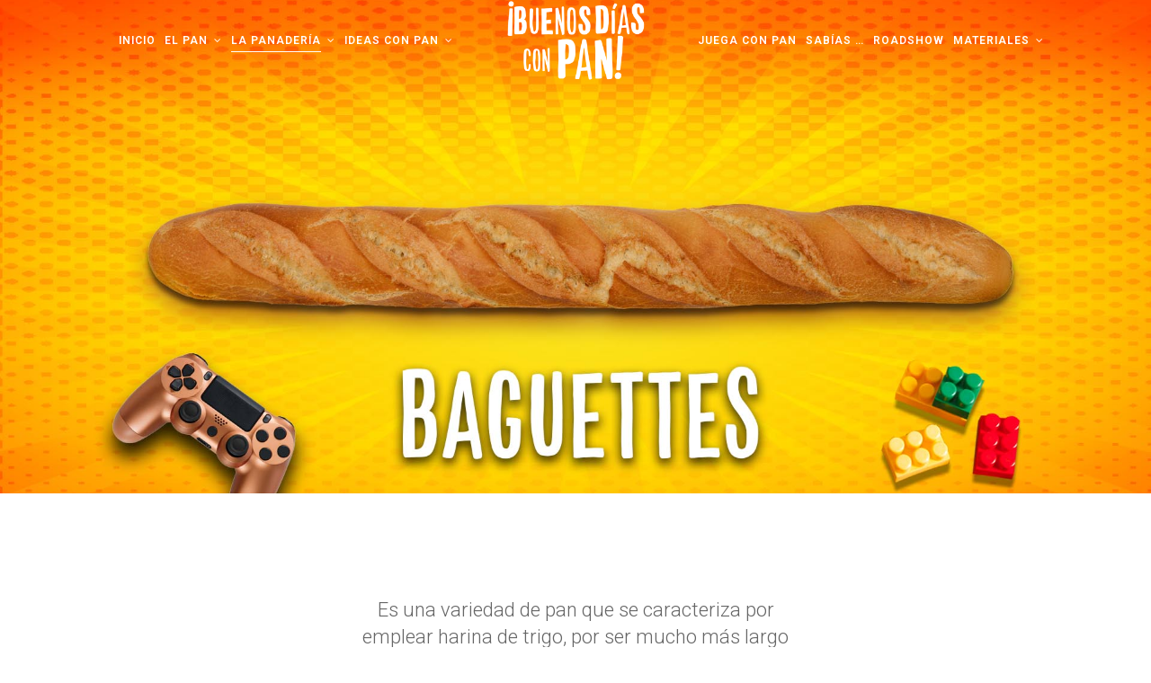

--- FILE ---
content_type: text/html; charset=UTF-8
request_url: https://www.buenosdiasconpan.eu/baguettes
body_size: 11949
content:
<!DOCTYPE html>
<html lang="es">
<head>
    
        <meta charset="UTF-8"/>
        <link rel="profile" href="https://gmpg.org/xfn/11"/>
        
                <meta name="viewport" content="width=device-width,initial-scale=1,user-scalable=yes">
        <title>Baguettes &#8211; Pan</title>
<meta name='robots' content='max-image-preview:large' />
	<style>img:is([sizes="auto" i], [sizes^="auto," i]) { contain-intrinsic-size: 3000px 1500px }</style>
	<link rel='dns-prefetch' href='//fonts.googleapis.com' />
<link rel="alternate" type="application/rss+xml" title="Pan &raquo; Feed" href="https://www.buenosdiasconpan.eu/feed/" />
<link rel="alternate" type="application/rss+xml" title="Pan &raquo; Feed de los comentarios" href="https://www.buenosdiasconpan.eu/comments/feed/" />
<script type="text/javascript">
/* <![CDATA[ */
window._wpemojiSettings = {"baseUrl":"https:\/\/s.w.org\/images\/core\/emoji\/15.0.3\/72x72\/","ext":".png","svgUrl":"https:\/\/s.w.org\/images\/core\/emoji\/15.0.3\/svg\/","svgExt":".svg","source":{"concatemoji":"https:\/\/www.buenosdiasconpan.eu\/wp-includes\/js\/wp-emoji-release.min.js?ver=6.7.4"}};
/*! This file is auto-generated */
!function(i,n){var o,s,e;function c(e){try{var t={supportTests:e,timestamp:(new Date).valueOf()};sessionStorage.setItem(o,JSON.stringify(t))}catch(e){}}function p(e,t,n){e.clearRect(0,0,e.canvas.width,e.canvas.height),e.fillText(t,0,0);var t=new Uint32Array(e.getImageData(0,0,e.canvas.width,e.canvas.height).data),r=(e.clearRect(0,0,e.canvas.width,e.canvas.height),e.fillText(n,0,0),new Uint32Array(e.getImageData(0,0,e.canvas.width,e.canvas.height).data));return t.every(function(e,t){return e===r[t]})}function u(e,t,n){switch(t){case"flag":return n(e,"\ud83c\udff3\ufe0f\u200d\u26a7\ufe0f","\ud83c\udff3\ufe0f\u200b\u26a7\ufe0f")?!1:!n(e,"\ud83c\uddfa\ud83c\uddf3","\ud83c\uddfa\u200b\ud83c\uddf3")&&!n(e,"\ud83c\udff4\udb40\udc67\udb40\udc62\udb40\udc65\udb40\udc6e\udb40\udc67\udb40\udc7f","\ud83c\udff4\u200b\udb40\udc67\u200b\udb40\udc62\u200b\udb40\udc65\u200b\udb40\udc6e\u200b\udb40\udc67\u200b\udb40\udc7f");case"emoji":return!n(e,"\ud83d\udc26\u200d\u2b1b","\ud83d\udc26\u200b\u2b1b")}return!1}function f(e,t,n){var r="undefined"!=typeof WorkerGlobalScope&&self instanceof WorkerGlobalScope?new OffscreenCanvas(300,150):i.createElement("canvas"),a=r.getContext("2d",{willReadFrequently:!0}),o=(a.textBaseline="top",a.font="600 32px Arial",{});return e.forEach(function(e){o[e]=t(a,e,n)}),o}function t(e){var t=i.createElement("script");t.src=e,t.defer=!0,i.head.appendChild(t)}"undefined"!=typeof Promise&&(o="wpEmojiSettingsSupports",s=["flag","emoji"],n.supports={everything:!0,everythingExceptFlag:!0},e=new Promise(function(e){i.addEventListener("DOMContentLoaded",e,{once:!0})}),new Promise(function(t){var n=function(){try{var e=JSON.parse(sessionStorage.getItem(o));if("object"==typeof e&&"number"==typeof e.timestamp&&(new Date).valueOf()<e.timestamp+604800&&"object"==typeof e.supportTests)return e.supportTests}catch(e){}return null}();if(!n){if("undefined"!=typeof Worker&&"undefined"!=typeof OffscreenCanvas&&"undefined"!=typeof URL&&URL.createObjectURL&&"undefined"!=typeof Blob)try{var e="postMessage("+f.toString()+"("+[JSON.stringify(s),u.toString(),p.toString()].join(",")+"));",r=new Blob([e],{type:"text/javascript"}),a=new Worker(URL.createObjectURL(r),{name:"wpTestEmojiSupports"});return void(a.onmessage=function(e){c(n=e.data),a.terminate(),t(n)})}catch(e){}c(n=f(s,u,p))}t(n)}).then(function(e){for(var t in e)n.supports[t]=e[t],n.supports.everything=n.supports.everything&&n.supports[t],"flag"!==t&&(n.supports.everythingExceptFlag=n.supports.everythingExceptFlag&&n.supports[t]);n.supports.everythingExceptFlag=n.supports.everythingExceptFlag&&!n.supports.flag,n.DOMReady=!1,n.readyCallback=function(){n.DOMReady=!0}}).then(function(){return e}).then(function(){var e;n.supports.everything||(n.readyCallback(),(e=n.source||{}).concatemoji?t(e.concatemoji):e.wpemoji&&e.twemoji&&(t(e.twemoji),t(e.wpemoji)))}))}((window,document),window._wpemojiSettings);
/* ]]> */
</script>
<style id='wp-emoji-styles-inline-css' type='text/css'>

	img.wp-smiley, img.emoji {
		display: inline !important;
		border: none !important;
		box-shadow: none !important;
		height: 1em !important;
		width: 1em !important;
		margin: 0 0.07em !important;
		vertical-align: -0.1em !important;
		background: none !important;
		padding: 0 !important;
	}
</style>
<link rel='stylesheet' id='wp-block-library-css' href='https://www.buenosdiasconpan.eu/wp-includes/css/dist/block-library/style.min.css?ver=6.7.4' type='text/css' media='all' />
<style id='classic-theme-styles-inline-css' type='text/css'>
/*! This file is auto-generated */
.wp-block-button__link{color:#fff;background-color:#32373c;border-radius:9999px;box-shadow:none;text-decoration:none;padding:calc(.667em + 2px) calc(1.333em + 2px);font-size:1.125em}.wp-block-file__button{background:#32373c;color:#fff;text-decoration:none}
</style>
<style id='global-styles-inline-css' type='text/css'>
:root{--wp--preset--aspect-ratio--square: 1;--wp--preset--aspect-ratio--4-3: 4/3;--wp--preset--aspect-ratio--3-4: 3/4;--wp--preset--aspect-ratio--3-2: 3/2;--wp--preset--aspect-ratio--2-3: 2/3;--wp--preset--aspect-ratio--16-9: 16/9;--wp--preset--aspect-ratio--9-16: 9/16;--wp--preset--color--black: #000000;--wp--preset--color--cyan-bluish-gray: #abb8c3;--wp--preset--color--white: #ffffff;--wp--preset--color--pale-pink: #f78da7;--wp--preset--color--vivid-red: #cf2e2e;--wp--preset--color--luminous-vivid-orange: #ff6900;--wp--preset--color--luminous-vivid-amber: #fcb900;--wp--preset--color--light-green-cyan: #7bdcb5;--wp--preset--color--vivid-green-cyan: #00d084;--wp--preset--color--pale-cyan-blue: #8ed1fc;--wp--preset--color--vivid-cyan-blue: #0693e3;--wp--preset--color--vivid-purple: #9b51e0;--wp--preset--gradient--vivid-cyan-blue-to-vivid-purple: linear-gradient(135deg,rgba(6,147,227,1) 0%,rgb(155,81,224) 100%);--wp--preset--gradient--light-green-cyan-to-vivid-green-cyan: linear-gradient(135deg,rgb(122,220,180) 0%,rgb(0,208,130) 100%);--wp--preset--gradient--luminous-vivid-amber-to-luminous-vivid-orange: linear-gradient(135deg,rgba(252,185,0,1) 0%,rgba(255,105,0,1) 100%);--wp--preset--gradient--luminous-vivid-orange-to-vivid-red: linear-gradient(135deg,rgba(255,105,0,1) 0%,rgb(207,46,46) 100%);--wp--preset--gradient--very-light-gray-to-cyan-bluish-gray: linear-gradient(135deg,rgb(238,238,238) 0%,rgb(169,184,195) 100%);--wp--preset--gradient--cool-to-warm-spectrum: linear-gradient(135deg,rgb(74,234,220) 0%,rgb(151,120,209) 20%,rgb(207,42,186) 40%,rgb(238,44,130) 60%,rgb(251,105,98) 80%,rgb(254,248,76) 100%);--wp--preset--gradient--blush-light-purple: linear-gradient(135deg,rgb(255,206,236) 0%,rgb(152,150,240) 100%);--wp--preset--gradient--blush-bordeaux: linear-gradient(135deg,rgb(254,205,165) 0%,rgb(254,45,45) 50%,rgb(107,0,62) 100%);--wp--preset--gradient--luminous-dusk: linear-gradient(135deg,rgb(255,203,112) 0%,rgb(199,81,192) 50%,rgb(65,88,208) 100%);--wp--preset--gradient--pale-ocean: linear-gradient(135deg,rgb(255,245,203) 0%,rgb(182,227,212) 50%,rgb(51,167,181) 100%);--wp--preset--gradient--electric-grass: linear-gradient(135deg,rgb(202,248,128) 0%,rgb(113,206,126) 100%);--wp--preset--gradient--midnight: linear-gradient(135deg,rgb(2,3,129) 0%,rgb(40,116,252) 100%);--wp--preset--font-size--small: 13px;--wp--preset--font-size--medium: 20px;--wp--preset--font-size--large: 36px;--wp--preset--font-size--x-large: 42px;--wp--preset--spacing--20: 0.44rem;--wp--preset--spacing--30: 0.67rem;--wp--preset--spacing--40: 1rem;--wp--preset--spacing--50: 1.5rem;--wp--preset--spacing--60: 2.25rem;--wp--preset--spacing--70: 3.38rem;--wp--preset--spacing--80: 5.06rem;--wp--preset--shadow--natural: 6px 6px 9px rgba(0, 0, 0, 0.2);--wp--preset--shadow--deep: 12px 12px 50px rgba(0, 0, 0, 0.4);--wp--preset--shadow--sharp: 6px 6px 0px rgba(0, 0, 0, 0.2);--wp--preset--shadow--outlined: 6px 6px 0px -3px rgba(255, 255, 255, 1), 6px 6px rgba(0, 0, 0, 1);--wp--preset--shadow--crisp: 6px 6px 0px rgba(0, 0, 0, 1);}:where(.is-layout-flex){gap: 0.5em;}:where(.is-layout-grid){gap: 0.5em;}body .is-layout-flex{display: flex;}.is-layout-flex{flex-wrap: wrap;align-items: center;}.is-layout-flex > :is(*, div){margin: 0;}body .is-layout-grid{display: grid;}.is-layout-grid > :is(*, div){margin: 0;}:where(.wp-block-columns.is-layout-flex){gap: 2em;}:where(.wp-block-columns.is-layout-grid){gap: 2em;}:where(.wp-block-post-template.is-layout-flex){gap: 1.25em;}:where(.wp-block-post-template.is-layout-grid){gap: 1.25em;}.has-black-color{color: var(--wp--preset--color--black) !important;}.has-cyan-bluish-gray-color{color: var(--wp--preset--color--cyan-bluish-gray) !important;}.has-white-color{color: var(--wp--preset--color--white) !important;}.has-pale-pink-color{color: var(--wp--preset--color--pale-pink) !important;}.has-vivid-red-color{color: var(--wp--preset--color--vivid-red) !important;}.has-luminous-vivid-orange-color{color: var(--wp--preset--color--luminous-vivid-orange) !important;}.has-luminous-vivid-amber-color{color: var(--wp--preset--color--luminous-vivid-amber) !important;}.has-light-green-cyan-color{color: var(--wp--preset--color--light-green-cyan) !important;}.has-vivid-green-cyan-color{color: var(--wp--preset--color--vivid-green-cyan) !important;}.has-pale-cyan-blue-color{color: var(--wp--preset--color--pale-cyan-blue) !important;}.has-vivid-cyan-blue-color{color: var(--wp--preset--color--vivid-cyan-blue) !important;}.has-vivid-purple-color{color: var(--wp--preset--color--vivid-purple) !important;}.has-black-background-color{background-color: var(--wp--preset--color--black) !important;}.has-cyan-bluish-gray-background-color{background-color: var(--wp--preset--color--cyan-bluish-gray) !important;}.has-white-background-color{background-color: var(--wp--preset--color--white) !important;}.has-pale-pink-background-color{background-color: var(--wp--preset--color--pale-pink) !important;}.has-vivid-red-background-color{background-color: var(--wp--preset--color--vivid-red) !important;}.has-luminous-vivid-orange-background-color{background-color: var(--wp--preset--color--luminous-vivid-orange) !important;}.has-luminous-vivid-amber-background-color{background-color: var(--wp--preset--color--luminous-vivid-amber) !important;}.has-light-green-cyan-background-color{background-color: var(--wp--preset--color--light-green-cyan) !important;}.has-vivid-green-cyan-background-color{background-color: var(--wp--preset--color--vivid-green-cyan) !important;}.has-pale-cyan-blue-background-color{background-color: var(--wp--preset--color--pale-cyan-blue) !important;}.has-vivid-cyan-blue-background-color{background-color: var(--wp--preset--color--vivid-cyan-blue) !important;}.has-vivid-purple-background-color{background-color: var(--wp--preset--color--vivid-purple) !important;}.has-black-border-color{border-color: var(--wp--preset--color--black) !important;}.has-cyan-bluish-gray-border-color{border-color: var(--wp--preset--color--cyan-bluish-gray) !important;}.has-white-border-color{border-color: var(--wp--preset--color--white) !important;}.has-pale-pink-border-color{border-color: var(--wp--preset--color--pale-pink) !important;}.has-vivid-red-border-color{border-color: var(--wp--preset--color--vivid-red) !important;}.has-luminous-vivid-orange-border-color{border-color: var(--wp--preset--color--luminous-vivid-orange) !important;}.has-luminous-vivid-amber-border-color{border-color: var(--wp--preset--color--luminous-vivid-amber) !important;}.has-light-green-cyan-border-color{border-color: var(--wp--preset--color--light-green-cyan) !important;}.has-vivid-green-cyan-border-color{border-color: var(--wp--preset--color--vivid-green-cyan) !important;}.has-pale-cyan-blue-border-color{border-color: var(--wp--preset--color--pale-cyan-blue) !important;}.has-vivid-cyan-blue-border-color{border-color: var(--wp--preset--color--vivid-cyan-blue) !important;}.has-vivid-purple-border-color{border-color: var(--wp--preset--color--vivid-purple) !important;}.has-vivid-cyan-blue-to-vivid-purple-gradient-background{background: var(--wp--preset--gradient--vivid-cyan-blue-to-vivid-purple) !important;}.has-light-green-cyan-to-vivid-green-cyan-gradient-background{background: var(--wp--preset--gradient--light-green-cyan-to-vivid-green-cyan) !important;}.has-luminous-vivid-amber-to-luminous-vivid-orange-gradient-background{background: var(--wp--preset--gradient--luminous-vivid-amber-to-luminous-vivid-orange) !important;}.has-luminous-vivid-orange-to-vivid-red-gradient-background{background: var(--wp--preset--gradient--luminous-vivid-orange-to-vivid-red) !important;}.has-very-light-gray-to-cyan-bluish-gray-gradient-background{background: var(--wp--preset--gradient--very-light-gray-to-cyan-bluish-gray) !important;}.has-cool-to-warm-spectrum-gradient-background{background: var(--wp--preset--gradient--cool-to-warm-spectrum) !important;}.has-blush-light-purple-gradient-background{background: var(--wp--preset--gradient--blush-light-purple) !important;}.has-blush-bordeaux-gradient-background{background: var(--wp--preset--gradient--blush-bordeaux) !important;}.has-luminous-dusk-gradient-background{background: var(--wp--preset--gradient--luminous-dusk) !important;}.has-pale-ocean-gradient-background{background: var(--wp--preset--gradient--pale-ocean) !important;}.has-electric-grass-gradient-background{background: var(--wp--preset--gradient--electric-grass) !important;}.has-midnight-gradient-background{background: var(--wp--preset--gradient--midnight) !important;}.has-small-font-size{font-size: var(--wp--preset--font-size--small) !important;}.has-medium-font-size{font-size: var(--wp--preset--font-size--medium) !important;}.has-large-font-size{font-size: var(--wp--preset--font-size--large) !important;}.has-x-large-font-size{font-size: var(--wp--preset--font-size--x-large) !important;}
:where(.wp-block-post-template.is-layout-flex){gap: 1.25em;}:where(.wp-block-post-template.is-layout-grid){gap: 1.25em;}
:where(.wp-block-columns.is-layout-flex){gap: 2em;}:where(.wp-block-columns.is-layout-grid){gap: 2em;}
:root :where(.wp-block-pullquote){font-size: 1.5em;line-height: 1.6;}
</style>
<link rel='stylesheet' id='rs-plugin-settings-css' href='https://www.buenosdiasconpan.eu/wp-content/plugins/revslider/public/assets/css/settings.css?ver=5.4.8.3' type='text/css' media='all' />
<style id='rs-plugin-settings-inline-css' type='text/css'>
#rs-demo-id {}
</style>
<link rel='stylesheet' id='baker-edge-default-style-css' href='https://www.buenosdiasconpan.eu/wp-content/themes/baker/style.css?ver=6.7.4' type='text/css' media='all' />
<link rel='stylesheet' id='baker-edge-modules-css' href='https://www.buenosdiasconpan.eu/wp-content/themes/baker/assets/css/modules.min.css?ver=6.7.4' type='text/css' media='all' />
<style id='baker-edge-modules-inline-css' type='text/css'>
/* generated in /home/buenosdiasconpan/public_html/wp-content/themes/baker/framework/modules/header/helper-functions.php baker_edge_header_area_style function */
.page-id-12072 .edgtf-page-header .edgtf-menu-area { background-color: rgba(255, 255, 255, 0);}

/* generated in /home/buenosdiasconpan/public_html/wp-content/themes/baker/functions.php baker_edge_content_padding_top function */
.page-id-12072 .edgtf-content .edgtf-content-inner > .edgtf-container > .edgtf-container-inner, .page-id-12072 .edgtf-content .edgtf-content-inner > .edgtf-full-width > .edgtf-full-width-inner { padding-top: 0px !important;}


</style>
<link rel='stylesheet' id='baker-edge-font_awesome-css' href='https://www.buenosdiasconpan.eu/wp-content/themes/baker/assets/css/font-awesome/css/font-awesome.min.css?ver=6.7.4' type='text/css' media='all' />
<link rel='stylesheet' id='baker-edge-font_elegant-css' href='https://www.buenosdiasconpan.eu/wp-content/themes/baker/assets/css/elegant-icons/style.min.css?ver=6.7.4' type='text/css' media='all' />
<link rel='stylesheet' id='baker-edge-ion_icons-css' href='https://www.buenosdiasconpan.eu/wp-content/themes/baker/assets/css/ion-icons/css/ionicons.min.css?ver=6.7.4' type='text/css' media='all' />
<link rel='stylesheet' id='baker-edge-simple_line_icons-css' href='https://www.buenosdiasconpan.eu/wp-content/themes/baker/assets/css/simple-line-icons/simple-line-icons.css?ver=6.7.4' type='text/css' media='all' />
<link rel='stylesheet' id='mediaelement-css' href='https://www.buenosdiasconpan.eu/wp-includes/js/mediaelement/mediaelementplayer-legacy.min.css?ver=4.2.17' type='text/css' media='all' />
<link rel='stylesheet' id='wp-mediaelement-css' href='https://www.buenosdiasconpan.eu/wp-includes/js/mediaelement/wp-mediaelement.min.css?ver=6.7.4' type='text/css' media='all' />
<link rel='stylesheet' id='baker-edge-style-dynamic-css' href='https://www.buenosdiasconpan.eu/wp-content/themes/baker/assets/css/style_dynamic.css?ver=1562574099' type='text/css' media='all' />
<link rel='stylesheet' id='baker-edge-modules-responsive-css' href='https://www.buenosdiasconpan.eu/wp-content/themes/baker/assets/css/modules-responsive.min.css?ver=6.7.4' type='text/css' media='all' />
<link rel='stylesheet' id='baker-edge-style-dynamic-responsive-css' href='https://www.buenosdiasconpan.eu/wp-content/themes/baker/assets/css/style_dynamic_responsive.css?ver=1562574099' type='text/css' media='all' />
<link rel='stylesheet' id='baker-edge-google-fonts-css' href='https://fonts.googleapis.com/css?family=Open+Sans%3A100%2C100italic%2C200%2C200italic%2C300%2C300italic%2C400%2C400italic%2C500%2C500italic%2C600%2C600italic%2C700%2C700italic%2C800%2C800italic%2C900%2C900italic%7CPlayfair+Display%3A100%2C100italic%2C200%2C200italic%2C300%2C300italic%2C400%2C400italic%2C500%2C500italic%2C600%2C600italic%2C700%2C700italic%2C800%2C800italic%2C900%2C900italic%7CRaleway%3A100%2C100italic%2C200%2C200italic%2C300%2C300italic%2C400%2C400italic%2C500%2C500italic%2C600%2C600italic%2C700%2C700italic%2C800%2C800italic%2C900%2C900italic%7CRoboto%3A100%2C100italic%2C200%2C200italic%2C300%2C300italic%2C400%2C400italic%2C500%2C500italic%2C600%2C600italic%2C700%2C700italic%2C800%2C800italic%2C900%2C900italic&#038;subset=latin-ext&#038;ver=1.0.0' type='text/css' media='all' />
<link rel='stylesheet' id='js_composer_front-css' href='https://www.buenosdiasconpan.eu/wp-content/plugins/js_composer/assets/css/js_composer.min.css?ver=5.7' type='text/css' media='all' />
<script type="text/javascript" src="https://www.buenosdiasconpan.eu/wp-includes/js/jquery/jquery.min.js?ver=3.7.1" id="jquery-core-js"></script>
<script type="text/javascript" src="https://www.buenosdiasconpan.eu/wp-includes/js/jquery/jquery-migrate.min.js?ver=3.4.1" id="jquery-migrate-js"></script>
<script type="text/javascript" src="https://www.buenosdiasconpan.eu/wp-content/plugins/revslider/public/assets/js/jquery.themepunch.tools.min.js?ver=5.4.8.3" id="tp-tools-js"></script>
<script type="text/javascript" src="https://www.buenosdiasconpan.eu/wp-content/plugins/revslider/public/assets/js/jquery.themepunch.revolution.min.js?ver=5.4.8.3" id="revmin-js"></script>
<link rel="https://api.w.org/" href="https://www.buenosdiasconpan.eu/wp-json/" /><link rel="alternate" title="JSON" type="application/json" href="https://www.buenosdiasconpan.eu/wp-json/wp/v2/pages/12072" /><link rel="EditURI" type="application/rsd+xml" title="RSD" href="https://www.buenosdiasconpan.eu/xmlrpc.php?rsd" />
<meta name="generator" content="WordPress 6.7.4" />
<link rel="canonical" href="https://www.buenosdiasconpan.eu/baguettes/" />
<link rel='shortlink' href='https://www.buenosdiasconpan.eu/?p=12072' />
<link rel="alternate" title="oEmbed (JSON)" type="application/json+oembed" href="https://www.buenosdiasconpan.eu/wp-json/oembed/1.0/embed?url=https%3A%2F%2Fwww.buenosdiasconpan.eu%2Fbaguettes%2F" />
<link rel="alternate" title="oEmbed (XML)" type="text/xml+oembed" href="https://www.buenosdiasconpan.eu/wp-json/oembed/1.0/embed?url=https%3A%2F%2Fwww.buenosdiasconpan.eu%2Fbaguettes%2F&#038;format=xml" />
<meta name="generator" content="Powered by WPBakery Page Builder - drag and drop page builder for WordPress."/>
<!--[if lte IE 9]><link rel="stylesheet" type="text/css" href="https://www.buenosdiasconpan.eu/wp-content/plugins/js_composer/assets/css/vc_lte_ie9.min.css" media="screen"><![endif]--><meta name="generator" content="Powered by Slider Revolution 5.4.8.3 - responsive, Mobile-Friendly Slider Plugin for WordPress with comfortable drag and drop interface." />
<link rel="icon" href="https://www.buenosdiasconpan.eu/wp-content/uploads/2021/10/cropped-buenosdias_icon-32x32.png" sizes="32x32" />
<link rel="icon" href="https://www.buenosdiasconpan.eu/wp-content/uploads/2021/10/cropped-buenosdias_icon-192x192.png" sizes="192x192" />
<link rel="apple-touch-icon" href="https://www.buenosdiasconpan.eu/wp-content/uploads/2021/10/cropped-buenosdias_icon-180x180.png" />
<meta name="msapplication-TileImage" content="https://www.buenosdiasconpan.eu/wp-content/uploads/2021/10/cropped-buenosdias_icon-270x270.png" />
<script type="text/javascript">function setREVStartSize(e){									
						try{ e.c=jQuery(e.c);var i=jQuery(window).width(),t=9999,r=0,n=0,l=0,f=0,s=0,h=0;
							if(e.responsiveLevels&&(jQuery.each(e.responsiveLevels,function(e,f){f>i&&(t=r=f,l=e),i>f&&f>r&&(r=f,n=e)}),t>r&&(l=n)),f=e.gridheight[l]||e.gridheight[0]||e.gridheight,s=e.gridwidth[l]||e.gridwidth[0]||e.gridwidth,h=i/s,h=h>1?1:h,f=Math.round(h*f),"fullscreen"==e.sliderLayout){var u=(e.c.width(),jQuery(window).height());if(void 0!=e.fullScreenOffsetContainer){var c=e.fullScreenOffsetContainer.split(",");if (c) jQuery.each(c,function(e,i){u=jQuery(i).length>0?u-jQuery(i).outerHeight(!0):u}),e.fullScreenOffset.split("%").length>1&&void 0!=e.fullScreenOffset&&e.fullScreenOffset.length>0?u-=jQuery(window).height()*parseInt(e.fullScreenOffset,0)/100:void 0!=e.fullScreenOffset&&e.fullScreenOffset.length>0&&(u-=parseInt(e.fullScreenOffset,0))}f=u}else void 0!=e.minHeight&&f<e.minHeight&&(f=e.minHeight);e.c.closest(".rev_slider_wrapper").css({height:f})					
						}catch(d){console.log("Failure at Presize of Slider:"+d)}						
					};</script>
<style type="text/css" data-type="vc_shortcodes-custom-css">.vc_custom_1488555811499{padding-top: 50px !important;}.vc_custom_1558554521124{padding-top: -40px !important;}</style><noscript><style type="text/css"> .wpb_animate_when_almost_visible { opacity: 1; }</style></noscript>	<!-- Global site tag (gtag.js) - Google Analytics -->
<!-- Google tag (gtag.js) -->
<script async src="https://www.googletagmanager.com/gtag/js?id=G-BFH9DQ7TVE"></script>
<script>
  window.dataLayer = window.dataLayer || [];
  function gtag(){dataLayer.push(arguments);}
  gtag('js', new Date());

  gtag('config', 'G-BFH9DQ7TVE');
</script>

</head>
<body data-rsssl=1 class="page-template page-template-full-width page-template-full-width-php page page-id-12072 edgt-core-1.1 baker-ver-1.6 edgtf-grid-1100 edgtf-light-header edgtf-no-behavior edgtf-dropdown-animate-height edgtf-header-divided edgtf-menu-area-shadow-disable edgtf-menu-area-in-grid-shadow-disable edgtf-menu-area-border-disable edgtf-menu-area-in-grid-border-disable edgtf-logo-area-border-disable edgtf-logo-area-in-grid-border-disable edgtf-side-menu-slide-from-right edgtf-default-mobile-header edgtf-sticky-up-mobile-header wpb-js-composer js-comp-ver-5.7 vc_responsive edgtf-fullscreen-search edgtf-search-fade" itemscope itemtype="http://schema.org/WebPage">
    <section class="edgtf-side-menu">
	<div class="edgtf-close-side-menu-holder">
		<a class="edgtf-close-side-menu" href="#" target="_self">
			<i class="edgtf-icon-ion-icon ion-android-close " ></i>		</a>
	</div>
	<div id="text-9" class="widget edgtf-sidearea widget_text">			<div class="textwidget"><a href="#">
<img src="https://baker.edge-themes.com/wp-content/uploads/2017/03/logo-light-side-area.png" alt="m" />
</a></div>
		</div><div class="widget edgtf-separator-widget"><div class="edgtf-separator-holder clearfix  edgtf-separator-center edgtf-separator-normal">
	<div class="edgtf-separator" style="border-color: transparent;border-style: solid;margin-top: 5px;margin-bottom: 1px"></div>
</div>
</div><div id="text-10" class="widget edgtf-sidearea widget_text">			<div class="textwidget"><span style="color: #cccccc; font-size: 12px; line-height: 22px; font-weight: 300;">Lorem ipsum dolor amet, consectetuer adipiscing elit. Aenean commodo ligula eget dolor massa. Cum sociis natoque penatibus et magnis dis parturient montes, nascetur ridiculus mus.</span>
<h2 style="display: none;">Baker</h2></div>
		</div><div class="widget edgtf-separator-widget"><div class="edgtf-separator-holder clearfix  edgtf-separator-center edgtf-separator-normal">
	<div class="edgtf-separator" style="border-color: #666666;border-style: solid;width: 100%;border-bottom-width: 3pxpx;margin-bottom: 31px"></div>
</div>
</div>
		<a class="edgtf-icon-widget-holder"  href="#" target="_blank" style="color: #cccccc;font-size: 12px;margin: 0 11px 0 0">
			<span class="edgtf-icon-widget     "></span>			<span class="edgtf-icon-text">Follow Us:</span>		</a>
		
        <a class="edgtf-social-icon-widget-holder edgtf-icon-has-hover" data-hover-color="#e1be64" style="color: #ffffff;;font-size: 15px;margin: 0 19px 0 0;" href="https://sr-rs.facebook.com/" target="_blank">
            <span class="edgtf-social-icon-widget ion-social-facebook"></span>        </a>
    
        <a class="edgtf-social-icon-widget-holder edgtf-icon-has-hover" data-hover-color="#e1be64" style="color: #ffffff;;font-size: 15px;margin: 0 19px 0 0;" href="https://twitter.com" target="_blank">
            <span class="edgtf-social-icon-widget ion-social-twitter"></span>        </a>
    
        <a class="edgtf-social-icon-widget-holder edgtf-icon-has-hover" data-hover-color="#e1be64" style="color: #ffffff;;font-size: 15px;margin: 0 19px 0 0;" href="https://vimeo.com/" target="_blank">
            <span class="edgtf-social-icon-widget ion-social-vimeo"></span>        </a>
    
        <a class="edgtf-social-icon-widget-holder edgtf-icon-has-hover" data-hover-color="#e1be64" style="color: #ffffff;;font-size: 15px;margin: 0 0 0 0;" href="https://www.pinterest.com/" target="_blank">
            <span class="edgtf-social-icon-widget ion-social-pinterest"></span>        </a>
    </section>
    <div class="edgtf-wrapper">
        <div class="edgtf-wrapper-inner">
            <div class="edgtf-fullscreen-search-holder">
	<div class="edgtf-fullscreen-search-close-container">
		<div class="edgtf-search-close-holder">
			<a class="edgtf-fullscreen-search-close" href="javascript:void(0)">
				<span class="icon-arrows-remove"></span>
			</a>
		</div>
	</div>
	<div class="edgtf-fullscreen-search-table">
		<div class="edgtf-fullscreen-search-cell">
			<div class="edgtf-fullscreen-search-inner">
				<form action="https://www.buenosdiasconpan.eu/" class="edgtf-fullscreen-search-form" method="get">
					<div class="edgtf-form-holder">
						<div class="edgtf-form-holder-inner">
							<div class="edgtf-field-holder">
								<input type="text"  placeholder="Search for..." name="s" class="edgtf-search-field" autocomplete="off" />
							</div>
							<button type="submit" class="edgtf-search-submit"><span class="icon_search "></span></button>
							<div class="edgtf-line"></div>
						</div>
					</div>
				</form>
			</div>
		</div>
	</div>
</div>
<header class="edgtf-page-header">
		
    	        
    <div class="edgtf-menu-area">
	    	    
        	            
        <div class="edgtf-vertical-align-containers">
            <div class="edgtf-position-left">
                <div class="edgtf-position-left-inner">
                    
	<nav class="edgtf-main-menu edgtf-drop-down edgtf-divided-left-part edgtf-default-nav">
	    <ul id="menu-divided" class="clearfix"><li id="nav-menu-item-12257" class="menu-item menu-item-type-post_type menu-item-object-page menu-item-home  narrow"><a href="https://www.buenosdiasconpan.eu/" class=""><span class="item_outer"><span class="item_text">Inicio</span></span></a></li>
<li id="nav-menu-item-12260" class="menu-item menu-item-type-custom menu-item-object-custom menu-item-has-children  has_sub narrow"><a href="#" class=""><span class="item_outer"><span class="item_text">El Pan</span><i class="edgtf-menu-arrow fa fa-angle-down"></i></span></a>
<div class="second"><div class="inner"><ul>
	<li id="nav-menu-item-12356" class="menu-item menu-item-type-post_type menu-item-object-page "><a href="https://www.buenosdiasconpan.eu/elaboracion/" class=""><span class="item_outer"><span class="item_text">Elaboración</span></span></a></li>
	<li id="nav-menu-item-12277" class="menu-item menu-item-type-post_type menu-item-object-page "><a href="https://www.buenosdiasconpan.eu/ingredientes/" class=""><span class="item_outer"><span class="item_text">Ingredientes</span></span></a></li>
	<li id="nav-menu-item-12265" class="menu-item menu-item-type-post_type menu-item-object-page "><a href="https://www.buenosdiasconpan.eu/nutricion/" class=""><span class="item_outer"><span class="item_text">Nutrición</span></span></a></li>
</ul></div></div>
</li>
<li id="nav-menu-item-12242" class="menu-item menu-item-type-custom menu-item-object-custom current-menu-ancestor current-menu-parent menu-item-has-children edgtf-active-item has_sub narrow"><a href="#" class=" current "><span class="item_outer"><span class="item_text">La Panadería</span><i class="edgtf-menu-arrow fa fa-angle-down"></i></span></a>
<div class="second"><div class="inner"><ul>
	<li id="nav-menu-item-12252" class="menu-item menu-item-type-post_type menu-item-object-page "><a href="https://www.buenosdiasconpan.eu/barras/" class=""><span class="item_outer"><span class="item_text">Barras</span></span></a></li>
	<li id="nav-menu-item-12251" class="menu-item menu-item-type-post_type menu-item-object-page current-menu-item page_item page-item-12072 current_page_item "><a href="https://www.buenosdiasconpan.eu/baguettes/" class=""><span class="item_outer"><span class="item_text">Baguettes</span></span></a></li>
	<li id="nav-menu-item-12250" class="menu-item menu-item-type-post_type menu-item-object-page "><a href="https://www.buenosdiasconpan.eu/candeales/" class=""><span class="item_outer"><span class="item_text">Candeales</span></span></a></li>
	<li id="nav-menu-item-12249" class="menu-item menu-item-type-post_type menu-item-object-page "><a href="https://www.buenosdiasconpan.eu/chapata/" class=""><span class="item_outer"><span class="item_text">Chapata</span></span></a></li>
	<li id="nav-menu-item-12248" class="menu-item menu-item-type-post_type menu-item-object-page "><a href="https://www.buenosdiasconpan.eu/mollete/" class=""><span class="item_outer"><span class="item_text">Mollete</span></span></a></li>
	<li id="nav-menu-item-12247" class="menu-item menu-item-type-post_type menu-item-object-page "><a href="https://www.buenosdiasconpan.eu/integrales/" class=""><span class="item_outer"><span class="item_text">Integrales</span></span></a></li>
	<li id="nav-menu-item-12246" class="menu-item menu-item-type-post_type menu-item-object-page "><a href="https://www.buenosdiasconpan.eu/hogaza/" class=""><span class="item_outer"><span class="item_text">Hogaza</span></span></a></li>
	<li id="nav-menu-item-12245" class="menu-item menu-item-type-post_type menu-item-object-page "><a href="https://www.buenosdiasconpan.eu/panes-con-salvado/" class=""><span class="item_outer"><span class="item_text">Panes con salvado</span></span></a></li>
	<li id="nav-menu-item-12244" class="menu-item menu-item-type-post_type menu-item-object-page "><a href="https://www.buenosdiasconpan.eu/panes-especiales/" class=""><span class="item_outer"><span class="item_text">Panes Especiales</span></span></a></li>
	<li id="nav-menu-item-12243" class="menu-item menu-item-type-post_type menu-item-object-page "><a href="https://www.buenosdiasconpan.eu/picos-y-colines/" class=""><span class="item_outer"><span class="item_text">Picos y colines</span></span></a></li>
</ul></div></div>
</li>
<li id="nav-menu-item-12258" class="menu-item menu-item-type-custom menu-item-object-custom menu-item-has-children  has_sub narrow"><a href="#" class=""><span class="item_outer"><span class="item_text">Ideas con Pan</span><i class="edgtf-menu-arrow fa fa-angle-down"></i></span></a>
<div class="second"><div class="inner"><ul>
	<li id="nav-menu-item-12263" class="menu-item menu-item-type-post_type menu-item-object-page "><a href="https://www.buenosdiasconpan.eu/bocatas/" class=""><span class="item_outer"><span class="item_text">Bocatas</span></span></a></li>
	<li id="nav-menu-item-12262" class="menu-item menu-item-type-post_type menu-item-object-page "><a href="https://www.buenosdiasconpan.eu/tostas/" class=""><span class="item_outer"><span class="item_text">Tostas</span></span></a></li>
	<li id="nav-menu-item-12264" class="menu-item menu-item-type-post_type menu-item-object-page "><a href="https://www.buenosdiasconpan.eu/dips/" class=""><span class="item_outer"><span class="item_text">Dips</span></span></a></li>
</ul></div></div>
</li>
</ul>	</nav>

                </div>
            </div>
            <div class="edgtf-position-center">
                <div class="edgtf-position-center-inner">
                    

<div class="edgtf-logo-wrapper">
	<a itemprop="url" href="https://www.buenosdiasconpan.eu/" style="height: 150px;">
		<img itemprop="image" class="edgtf-normal-logo" src="https://www.buenosdiasconpan.eu/wp-content/uploads/2019/05/logo_centrered_buenosdias_dark-4.png"  alt="logo"/>
		<img itemprop="image" class="edgtf-dark-logo" src="https://www.buenosdiasconpan.eu/wp-content/uploads/2019/05/logo_centrered_buenosdias_dark-4.png"  alt="dark logo"/>		<img itemprop="image" class="edgtf-light-logo" src="https://www.buenosdiasconpan.eu/wp-content/uploads/2019/05/logo_centrered_buenosdias_light-1.png"  alt="light logo"/>	</a>
</div>

                </div>
            </div>
            <div class="edgtf-position-right">
                <div class="edgtf-position-right-inner">
                    
<nav class="edgtf-main-menu edgtf-drop-down edgtf-divided-right-part edgtf-default-nav">
    <ul id="menu-divided-right" class="clearfix"><li id="nav-menu-item-12527" class="menu-item menu-item-type-post_type menu-item-object-page  narrow"><a href="https://www.buenosdiasconpan.eu/juega-con-pan/" class=""><span class="item_outer"><span class="item_text">Juega con pan</span></span></a></li>
<li id="nav-menu-item-12287" class="menu-item menu-item-type-post_type menu-item-object-page  narrow"><a href="https://www.buenosdiasconpan.eu/sabias-que/" class=""><span class="item_outer"><span class="item_text">Sabías &#8230;</span></span></a></li>
<li id="nav-menu-item-12377" class="menu-item menu-item-type-post_type menu-item-object-page  narrow"><a href="https://www.buenosdiasconpan.eu/roadshow/" class=""><span class="item_outer"><span class="item_text">Roadshow</span></span></a></li>
<li id="nav-menu-item-12594" class="menu-item menu-item-type-custom menu-item-object-custom menu-item-has-children  has_sub narrow"><a href="#" class=""><span class="item_outer"><span class="item_text">Materiales</span><i class="edgtf-menu-arrow fa fa-angle-down"></i></span></a>
<div class="second"><div class="inner"><ul>
	<li id="nav-menu-item-12595" class="menu-item menu-item-type-post_type menu-item-object-page "><a href="https://www.buenosdiasconpan.eu/materiales-didacticos/" class=""><span class="item_outer"><span class="item_text">Material Didáctico</span></span></a></li>
	<li id="nav-menu-item-12485" class="menu-item menu-item-type-post_type menu-item-object-page "><a href="https://www.buenosdiasconpan.eu/prensa/" class=""><span class="item_outer"><span class="item_text">Prensa</span></span></a></li>
	<li id="nav-menu-item-12669" class="menu-item menu-item-type-post_type menu-item-object-page "><a href="https://www.buenosdiasconpan.eu/campana-tv/" class=""><span class="item_outer"><span class="item_text">Campaña TV</span></span></a></li>
</ul></div></div>
</li>
</ul></nav>

                </div>
            </div>
        </div>
	            
            </div>
	
    	
		
	</header>


<header class="edgtf-mobile-header">
		
	<div class="edgtf-mobile-header-inner">
		<div class="edgtf-mobile-header-holder">
			<div class="edgtf-grid">
				<div class="edgtf-vertical-align-containers">
					<div class="edgtf-vertical-align-containers">
													<div class="edgtf-mobile-menu-opener">
								<a href="javascript:void(0)">
									<span class="edgtf-mobile-menu-icon">
										<i class="fa fa-bars" aria-hidden="true"></i>
									</span>
																	</a>
							</div>
												<div class="edgtf-position-center">
							<div class="edgtf-position-center-inner">
								

<div class="edgtf-mobile-logo-wrapper">
	<a itemprop="url" href="https://www.buenosdiasconpan.eu/" style="height: 50px">
		<img itemprop="image" src="https://www.buenosdiasconpan.eu/wp-content/uploads/2019/05/logo_buenosdias_sticky_dark-2.png"  alt="Mobile Logo"/>
	</a>
</div>

							</div>
						</div>
						<div class="edgtf-position-right">
							<div class="edgtf-position-right-inner">
															</div>
						</div>
					</div>
				</div>
			</div>
		</div>
		
    <nav class="edgtf-mobile-nav">
        <div class="edgtf-grid">
            <ul id="menu-mobile" class=""><li id="mobile-menu-item-12324" class="menu-item menu-item-type-post_type menu-item-object-page menu-item-home "><a href="https://www.buenosdiasconpan.eu/" class=""><span>Inicio</span></a></li>
<li id="mobile-menu-item-12325" class="menu-item menu-item-type-custom menu-item-object-custom menu-item-has-children  has_sub"><a href="#" class=" edgtf-mobile-no-link"><span>El Pan</span></a><span class="mobile_arrow"><i class="edgtf-sub-arrow fa fa-angle-right"></i><i class="fa fa-angle-down"></i></span>
<ul class="sub_menu">
	<li id="mobile-menu-item-12355" class="menu-item menu-item-type-post_type menu-item-object-page "><a href="https://www.buenosdiasconpan.eu/elaboracion/" class=""><span>Elaboración</span></a></li>
	<li id="mobile-menu-item-12337" class="menu-item menu-item-type-post_type menu-item-object-page "><a href="https://www.buenosdiasconpan.eu/ingredientes/" class=""><span>Ingredientes</span></a></li>
	<li id="mobile-menu-item-12338" class="menu-item menu-item-type-post_type menu-item-object-page "><a href="https://www.buenosdiasconpan.eu/nutricion/" class=""><span>Nutrición</span></a></li>
</ul>
</li>
<li id="mobile-menu-item-12336" class="menu-item menu-item-type-custom menu-item-object-custom current-menu-ancestor current-menu-parent menu-item-has-children edgtf-active-item has_sub"><a href="#" class=" current  edgtf-mobile-no-link"><span>La Panadería</span></a><span class="mobile_arrow"><i class="edgtf-sub-arrow fa fa-angle-right"></i><i class="fa fa-angle-down"></i></span>
<ul class="sub_menu">
	<li id="mobile-menu-item-12335" class="menu-item menu-item-type-post_type menu-item-object-page "><a href="https://www.buenosdiasconpan.eu/barras/" class=""><span>Barras</span></a></li>
	<li id="mobile-menu-item-12334" class="menu-item menu-item-type-post_type menu-item-object-page current-menu-item page_item page-item-12072 current_page_item "><a href="https://www.buenosdiasconpan.eu/baguettes/" class=""><span>Baguettes</span></a></li>
	<li id="mobile-menu-item-12333" class="menu-item menu-item-type-post_type menu-item-object-page "><a href="https://www.buenosdiasconpan.eu/candeales/" class=""><span>Candeales</span></a></li>
	<li id="mobile-menu-item-12332" class="menu-item menu-item-type-post_type menu-item-object-page "><a href="https://www.buenosdiasconpan.eu/chapata/" class=""><span>Chapata</span></a></li>
	<li id="mobile-menu-item-12331" class="menu-item menu-item-type-post_type menu-item-object-page "><a href="https://www.buenosdiasconpan.eu/mollete/" class=""><span>Molletes</span></a></li>
	<li id="mobile-menu-item-12330" class="menu-item menu-item-type-post_type menu-item-object-page "><a href="https://www.buenosdiasconpan.eu/integrales/" class=""><span>Integrales</span></a></li>
	<li id="mobile-menu-item-12329" class="menu-item menu-item-type-post_type menu-item-object-page "><a href="https://www.buenosdiasconpan.eu/hogaza/" class=""><span>Hogaza</span></a></li>
	<li id="mobile-menu-item-12328" class="menu-item menu-item-type-post_type menu-item-object-page "><a href="https://www.buenosdiasconpan.eu/panes-con-salvado/" class=""><span>Panes con salvado</span></a></li>
	<li id="mobile-menu-item-12327" class="menu-item menu-item-type-post_type menu-item-object-page "><a href="https://www.buenosdiasconpan.eu/panes-especiales/" class=""><span>Panes Especiales</span></a></li>
	<li id="mobile-menu-item-12326" class="menu-item menu-item-type-post_type menu-item-object-page "><a href="https://www.buenosdiasconpan.eu/picos-y-colines/" class=""><span>Picos y colines</span></a></li>
</ul>
</li>
<li id="mobile-menu-item-12339" class="menu-item menu-item-type-custom menu-item-object-custom menu-item-has-children  has_sub"><a href="#" class=" edgtf-mobile-no-link"><span>Ideas con Pan</span></a><span class="mobile_arrow"><i class="edgtf-sub-arrow fa fa-angle-right"></i><i class="fa fa-angle-down"></i></span>
<ul class="sub_menu">
	<li id="mobile-menu-item-12340" class="menu-item menu-item-type-post_type menu-item-object-page "><a href="https://www.buenosdiasconpan.eu/bocatas/" class=""><span>Bocatas</span></a></li>
	<li id="mobile-menu-item-12342" class="menu-item menu-item-type-post_type menu-item-object-page "><a href="https://www.buenosdiasconpan.eu/tostas/" class=""><span>Tostas</span></a></li>
	<li id="mobile-menu-item-12341" class="menu-item menu-item-type-post_type menu-item-object-page "><a href="https://www.buenosdiasconpan.eu/dips/" class=""><span>Dips</span></a></li>
</ul>
</li>
<li id="mobile-menu-item-12528" class="menu-item menu-item-type-post_type menu-item-object-page "><a href="https://www.buenosdiasconpan.eu/juega-con-pan/" class=""><span>Juega con pan</span></a></li>
<li id="mobile-menu-item-12344" class="menu-item menu-item-type-post_type menu-item-object-page "><a href="https://www.buenosdiasconpan.eu/sabias-que/" class=""><span>Sabías que…</span></a></li>
<li id="mobile-menu-item-12378" class="menu-item menu-item-type-post_type menu-item-object-page "><a href="https://www.buenosdiasconpan.eu/roadshow/" class=""><span>Roadshow</span></a></li>
<li id="mobile-menu-item-12584" class="menu-item menu-item-type-custom menu-item-object-custom menu-item-has-children  has_sub"><a href="#" class=" edgtf-mobile-no-link"><span>Materiales</span></a><span class="mobile_arrow"><i class="edgtf-sub-arrow fa fa-angle-right"></i><i class="fa fa-angle-down"></i></span>
<ul class="sub_menu">
	<li id="mobile-menu-item-12585" class="menu-item menu-item-type-post_type menu-item-object-page "><a href="https://www.buenosdiasconpan.eu/materiales-didacticos/" class=""><span>Materiales Didácticos</span></a></li>
	<li id="mobile-menu-item-12484" class="menu-item menu-item-type-post_type menu-item-object-page "><a href="https://www.buenosdiasconpan.eu/prensa/" class=""><span>Prensa</span></a></li>
</ul>
</li>
</ul>        </div>
    </nav>

	</div>
	
	</header>

	
	        	        
            <div class="edgtf-content" style="margin-top: -90px">
                <div class="edgtf-content-inner"><div class="edgtf-full-width">
	<div class="edgtf-full-width-inner">
					<div class="edgtf-grid-row">
				<div class="edgtf-page-content-holder edgtf-grid-col-12">
					<div class="vc_row wpb_row vc_row-fluid"><div class="wpb_column vc_column_container vc_col-sm-12"><div class="vc_column-inner"><div class="wpb_wrapper"><div class="edgtf-elements-holder edgtf-one-column edgtf-responsive-mode-768" ><div class="edgtf-eh-item " style="background-image: url(https://www.buenosdiasconpan.eu/wp-content/uploads/2019/05/02_cabecera-baguette.jpg)" data-item-class="edgtf-eh-custom-460958" data-1280-1600="293px 26% 288px 26%" data-1024-1280="263px 20% 260px 20%" data-768-1024="299px 16% 260px 16%" data-600-768="336px 10% 329px 10%" data-480-600="146px 0 144px 0" data-480="146px 0 144px 0">
	<div class="edgtf-eh-item-inner">
		<div class="edgtf-eh-item-content edgtf-eh-custom-460958" style="padding: 329px 31% 337px 31%">
			<div class="edgtf-section-title-holder" style="text-align: center">
		</div>		</div>
	</div>
</div></div></div></div></div></div><div class="vc_row wpb_row vc_row-fluid vc_custom_1488555811499"><div class="wpb_column vc_column_container vc_col-sm-12"><div class="vc_column-inner"><div class="wpb_wrapper"><div class="edgtf-elements-holder edgtf-one-column edgtf-responsive-mode-768" ><div class="edgtf-eh-item edgtf-horizontal-alignment-center"  data-item-class="edgtf-eh-custom-243412" data-1280-1600="38px 30% 91px 30%" data-1024-1280="43px 27% 91px 27%" data-768-1024="0px 22% 91px 22%" data-480-600="37px 13% 91px 13%" data-480="37px 13% 91px 13%">
	<div class="edgtf-eh-item-inner">
		<div class="edgtf-eh-item-content edgtf-eh-custom-243412" style="padding: 42px 10% 99px 10%">
			<div class="edgtf-section-title-holder" style="padding: 0 40px">
				<p class="edgtf-st-text" style="color: #666666;font-size: 22px;line-height: 30px;font-weight: 300;margin-top: 22px">Es una variedad de pan que se caracteriza por emplear harina de trigo, por ser mucho más largo que ancho y por su corteza crujiente. Es ideal para la elaboración de bocadillos.</p>
	</div>		</div>
	</div>
</div></div></div></div></div></div><div class="edgtf-row-grid-section"><div class="vc_row wpb_row vc_row-fluid vc_custom_1558554521124"><div class="wpb_column vc_column_container vc_col-sm-12"><div class="vc_column-inner"><div class="wpb_wrapper"><div class="edgtf-elements-holder edgtf-two-columns edgtf-responsive-mode-1024" ><div class="edgtf-eh-item "  data-item-class="edgtf-eh-custom-953552" data-1024-1280="136px 0% 0 10%" data-768-1024="93px 0% 0px 16%" data-600-768="101px 12% 0 3%" data-480-600="95px 0% 0 16%" data-480="95px 0% 0 16%">
	<div class="edgtf-eh-item-inner">
		<div class="edgtf-eh-item-content edgtf-eh-custom-953552" style="padding: 136px 0% 0 16%">
			
	<div  class="wpb_single_image wpb_content_element vc_align_left">
		
		<figure class="wpb_wrapper vc_figure">
			<div class="vc_single_image-wrapper   vc_box_border_grey"><img fetchpriority="high" decoding="async" width="445" height="412" src="https://www.buenosdiasconpan.eu/wp-content/uploads/2019/05/variedades_baguette.jpg" class="vc_single_image-img attachment-full" alt="" srcset="https://www.buenosdiasconpan.eu/wp-content/uploads/2019/05/variedades_baguette.jpg 445w, https://www.buenosdiasconpan.eu/wp-content/uploads/2019/05/variedades_baguette-300x278.jpg 300w" sizes="(max-width: 445px) 100vw, 445px" /></div>
		</figure>
	</div>
		</div>
	</div>
</div><div class="edgtf-eh-item "  data-item-class="edgtf-eh-custom-564034" data-1280-1600="140px 13% 0 0%" data-1024-1280="122px 10% 0 3%" data-768-1024="121px 23% 0 3%" data-600-768="125px 23% 0 3%" data-480-600="123px 0% 0 0%" data-480="123px 0% 0 0%">
	<div class="edgtf-eh-item-inner">
		<div class="edgtf-eh-item-content edgtf-eh-custom-564034" style="padding: 140px 0% 0 0%">
			<div class="edgtf-section-title-holder" >
					<h3 class="edgtf-st-title" style="color: #eec612;font-weight: 600;letter-spacing: 4px">
			<span>BAGUETTES</span>
		</h3>
				<p class="edgtf-st-text" style="color: #666666;font-size: 18px;line-height: 27px;font-weight: 300">De color tostado, con una corteza crujiente y miga suave. Es más larga y fina que el resto de barras de pan.</p>
	</div><div class="vc_empty_space"   style="height: 39px" ><span class="vc_empty_space_inner"></span></div>
<div class="vc_empty_space"   style="height: 150px" ><span class="vc_empty_space_inner"></span></div>
		</div>
	</div>
</div></div></div></div></div></div></div><div class="vc_row wpb_row vc_row-fluid"><div class="wpb_column vc_column_container vc_col-sm-12 vc_col-lg-4 vc_col-md-12 vc_col-xs-12"><div class="vc_column-inner"><div class="wpb_wrapper"><div class="edgtf-ib-holder ">
	<div class="edgtf-ib-holder-inner  edgtf-vertical-middle-align edgtf-has-parallax edgtf-disabled-parallax-on-touch" style="background-image: url(https://www.buenosdiasconpan.eu/wp-content/uploads/2019/05/03_boton_candeales.jpg)"  data-parallax-speed="1">
	    <div class="edgtf-ib-text-holder">
		    <div class="edgtf-ib-text-inner edgtf-ib-custom-340658" data-item-class="edgtf-ib-custom-340658" data-1280="150px 14% 150px 14%" style="padding: 238px 20% 238px 20%">
		        		            <h3 class="edgtf-ib-title" style="color: #ffffff">CANDEALES</h3>
		        						            <p class="edgtf-ib-text" style="color: #ffffff;font-size: 18px">Se caracteriza por su miga densa y prieta.</p>
		        			    <a itemprop="url" href="https://www.buenosdiasconpan.eu/candeales" target="_self" style="color: #ffffff;border-color: rgba(204,204,204,0.8)" class="edgtf-btn edgtf-btn-medium edgtf-btn-outline edgtf-ib-link"  >    <span class="edgtf-btn-text">Más Info</span>    </a>			</div>
		</div>
	</div>
</div></div></div></div><div class="wpb_column vc_column_container vc_col-sm-12 vc_col-lg-4 vc_col-md-12 vc_col-xs-12"><div class="vc_column-inner"><div class="wpb_wrapper"><div class="edgtf-ib-holder ">
	<div class="edgtf-ib-holder-inner  edgtf-vertical-middle-align edgtf-has-parallax edgtf-disabled-parallax-on-touch" style="background-image: url(https://www.buenosdiasconpan.eu/wp-content/uploads/2019/05/04_boton_chapata.jpg)"  data-parallax-speed="1">
	    <div class="edgtf-ib-text-holder">
		    <div class="edgtf-ib-text-inner edgtf-ib-custom-165248" data-item-class="edgtf-ib-custom-165248" data-1280="150px 14% 150px 14%" style="padding: 238px 20% 238px 20%">
		        		            <h3 class="edgtf-ib-title" style="color: #ffffff">CHAPATA</h3>
		        						            <p class="edgtf-ib-text" style="color: #ffffff;font-size: 18px">Tiene una capa crujiente por su exterior.</p>
		        			    <a itemprop="url" href="https://www.buenosdiasconpan.eu/chapata" target="_self" style="color: #ffffff;border-color: rgba(204,204,204,0.8)" class="edgtf-btn edgtf-btn-medium edgtf-btn-outline edgtf-ib-link"  >    <span class="edgtf-btn-text">Más Info</span>    </a>			</div>
		</div>
	</div>
</div></div></div></div><div class="wpb_column vc_column_container vc_col-sm-12 vc_col-lg-4 vc_col-md-12 vc_col-xs-12"><div class="vc_column-inner"><div class="wpb_wrapper"><div class="edgtf-ib-holder ">
	<div class="edgtf-ib-holder-inner  edgtf-vertical-middle-align edgtf-has-parallax edgtf-disabled-parallax-on-touch" style="background-image: url(https://www.buenosdiasconpan.eu/wp-content/uploads/2019/05/05_boton_molletes.jpg)"  data-parallax-speed="1">
	    <div class="edgtf-ib-text-holder">
		    <div class="edgtf-ib-text-inner edgtf-ib-custom-926972" data-item-class="edgtf-ib-custom-926972" data-1280="150px 14% 150px 14%" style="padding: 238px 20% 238px 20%">
		        		            <h3 class="edgtf-ib-title" style="color: #ffffff">MOLLETES</h3>
		        						            <p class="edgtf-ib-text" style="color: #ffffff;font-size: 18px">Pan de tipo bollo originario de Antequera.</p>
		        			    <a itemprop="url" href="https://www.buenosdiasconpan.eu/mollete" target="_self" style="color: #ffffff;border-color: rgba(204,204,204,0.8)" class="edgtf-btn edgtf-btn-medium edgtf-btn-outline edgtf-ib-link"  >    <span class="edgtf-btn-text">Más Info</span>    </a>			</div>
		</div>
	</div>
</div></div></div></div></div>
				</div>
							</div>
			</div>
</div>
</div> <!-- close div.content_inner -->
	</div> <!-- close div.content -->
			</div> <!-- close div.edgtf-wrapper-inner  -->
</div> <!-- close div.edgtf-wrapper -->
<img src="https://www.buenosdiasconpan.eu/footer.jpg" style='width:100%;' border="0" alt="Null"><script type="text/javascript" src="https://www.buenosdiasconpan.eu/wp-includes/js/jquery/ui/core.min.js?ver=1.13.3" id="jquery-ui-core-js"></script>
<script type="text/javascript" src="https://www.buenosdiasconpan.eu/wp-includes/js/jquery/ui/tabs.min.js?ver=1.13.3" id="jquery-ui-tabs-js"></script>
<script type="text/javascript" src="https://www.buenosdiasconpan.eu/wp-includes/js/jquery/ui/accordion.min.js?ver=1.13.3" id="jquery-ui-accordion-js"></script>
<script type="text/javascript" id="mediaelement-core-js-before">
/* <![CDATA[ */
var mejsL10n = {"language":"es","strings":{"mejs.download-file":"Descargar archivo","mejs.install-flash":"Est\u00e1s usando un navegador que no tiene Flash activo o instalado. Por favor, activa el componente del reproductor Flash o descarga la \u00faltima versi\u00f3n desde https:\/\/get.adobe.com\/flashplayer\/","mejs.fullscreen":"Pantalla completa","mejs.play":"Reproducir","mejs.pause":"Pausa","mejs.time-slider":"Control de tiempo","mejs.time-help-text":"Usa las teclas de direcci\u00f3n izquierda\/derecha para avanzar un segundo y las flechas arriba\/abajo para avanzar diez segundos.","mejs.live-broadcast":"Transmisi\u00f3n en vivo","mejs.volume-help-text":"Utiliza las teclas de flecha arriba\/abajo para aumentar o disminuir el volumen.","mejs.unmute":"Activar el sonido","mejs.mute":"Silenciar","mejs.volume-slider":"Control de volumen","mejs.video-player":"Reproductor de v\u00eddeo","mejs.audio-player":"Reproductor de audio","mejs.captions-subtitles":"Pies de foto \/ Subt\u00edtulos","mejs.captions-chapters":"Cap\u00edtulos","mejs.none":"Ninguna","mejs.afrikaans":"Afrik\u00e1ans","mejs.albanian":"Albano","mejs.arabic":"\u00c1rabe","mejs.belarusian":"Bielorruso","mejs.bulgarian":"B\u00falgaro","mejs.catalan":"Catal\u00e1n","mejs.chinese":"Chino","mejs.chinese-simplified":"Chino (Simplificado)","mejs.chinese-traditional":"Chino (Tradicional)","mejs.croatian":"Croata","mejs.czech":"Checo","mejs.danish":"Dan\u00e9s","mejs.dutch":"Neerland\u00e9s","mejs.english":"Ingl\u00e9s","mejs.estonian":"Estonio","mejs.filipino":"Filipino","mejs.finnish":"Fin\u00e9s","mejs.french":"Franc\u00e9s","mejs.galician":"Gallego","mejs.german":"Alem\u00e1n","mejs.greek":"Griego","mejs.haitian-creole":"Creole haitiano","mejs.hebrew":"Hebreo","mejs.hindi":"Indio","mejs.hungarian":"H\u00fangaro","mejs.icelandic":"Island\u00e9s","mejs.indonesian":"Indonesio","mejs.irish":"Irland\u00e9s","mejs.italian":"Italiano","mejs.japanese":"Japon\u00e9s","mejs.korean":"Coreano","mejs.latvian":"Let\u00f3n","mejs.lithuanian":"Lituano","mejs.macedonian":"Macedonio","mejs.malay":"Malayo","mejs.maltese":"Malt\u00e9s","mejs.norwegian":"Noruego","mejs.persian":"Persa","mejs.polish":"Polaco","mejs.portuguese":"Portugu\u00e9s","mejs.romanian":"Rumano","mejs.russian":"Ruso","mejs.serbian":"Serbio","mejs.slovak":"Eslovaco","mejs.slovenian":"Esloveno","mejs.spanish":"Espa\u00f1ol","mejs.swahili":"Swahili","mejs.swedish":"Sueco","mejs.tagalog":"Tagalo","mejs.thai":"Tailand\u00e9s","mejs.turkish":"Turco","mejs.ukrainian":"Ukraniano","mejs.vietnamese":"Vietnamita","mejs.welsh":"Gal\u00e9s","mejs.yiddish":"Yiddish"}};
/* ]]> */
</script>
<script type="text/javascript" src="https://www.buenosdiasconpan.eu/wp-includes/js/mediaelement/mediaelement-and-player.min.js?ver=4.2.17" id="mediaelement-core-js"></script>
<script type="text/javascript" src="https://www.buenosdiasconpan.eu/wp-includes/js/mediaelement/mediaelement-migrate.min.js?ver=6.7.4" id="mediaelement-migrate-js"></script>
<script type="text/javascript" id="mediaelement-js-extra">
/* <![CDATA[ */
var _wpmejsSettings = {"pluginPath":"\/wp-includes\/js\/mediaelement\/","classPrefix":"mejs-","stretching":"responsive","audioShortcodeLibrary":"mediaelement","videoShortcodeLibrary":"mediaelement"};
/* ]]> */
</script>
<script type="text/javascript" src="https://www.buenosdiasconpan.eu/wp-includes/js/mediaelement/wp-mediaelement.min.js?ver=6.7.4" id="wp-mediaelement-js"></script>
<script type="text/javascript" src="https://www.buenosdiasconpan.eu/wp-content/themes/baker/assets/js/modules/plugins/jquery.appear.js?ver=6.7.4" id="appear-js"></script>
<script type="text/javascript" src="https://www.buenosdiasconpan.eu/wp-content/themes/baker/assets/js/modules/plugins/modernizr.min.js?ver=6.7.4" id="modernizr-js"></script>
<script type="text/javascript" src="https://www.buenosdiasconpan.eu/wp-content/themes/baker/assets/js/modules/plugins/jquery.hoverIntent.min.js?ver=6.7.4" id="hoverintent-js"></script>
<script type="text/javascript" src="https://www.buenosdiasconpan.eu/wp-content/themes/baker/assets/js/modules/plugins/jquery.plugin.js?ver=6.7.4" id="jquery-plugin-js"></script>
<script type="text/javascript" src="https://www.buenosdiasconpan.eu/wp-content/themes/baker/assets/js/modules/plugins/jquery.countdown.min.js?ver=6.7.4" id="countdown-js"></script>
<script type="text/javascript" src="https://www.buenosdiasconpan.eu/wp-content/themes/baker/assets/js/modules/plugins/owl.carousel.min.js?ver=6.7.4" id="owl-carousel-js"></script>
<script type="text/javascript" src="https://www.buenosdiasconpan.eu/wp-content/themes/baker/assets/js/modules/plugins/parallax.min.js?ver=6.7.4" id="parallax-js"></script>
<script type="text/javascript" src="https://www.buenosdiasconpan.eu/wp-content/themes/baker/assets/js/modules/plugins/easypiechart.js?ver=6.7.4" id="easypiechart-js"></script>
<script type="text/javascript" src="https://www.buenosdiasconpan.eu/wp-content/plugins/js_composer/assets/lib/waypoints/waypoints.min.js?ver=5.7" id="waypoints-js"></script>
<script type="text/javascript" src="https://www.buenosdiasconpan.eu/wp-content/themes/baker/assets/js/modules/plugins/Chart.min.js?ver=6.7.4" id="chart-js"></script>
<script type="text/javascript" src="https://www.buenosdiasconpan.eu/wp-content/themes/baker/assets/js/modules/plugins/counter.js?ver=6.7.4" id="counter-js"></script>
<script type="text/javascript" src="https://www.buenosdiasconpan.eu/wp-content/themes/baker/assets/js/modules/plugins/absoluteCounter.min.js?ver=6.7.4" id="absolutecounter-js"></script>
<script type="text/javascript" src="https://www.buenosdiasconpan.eu/wp-content/themes/baker/assets/js/modules/plugins/fluidvids.min.js?ver=6.7.4" id="fluidvids-js"></script>
<script type="text/javascript" src="https://www.buenosdiasconpan.eu/wp-content/plugins/js_composer/assets/lib/prettyphoto/js/jquery.prettyPhoto.min.js?ver=5.7" id="prettyphoto-js"></script>
<script type="text/javascript" src="https://www.buenosdiasconpan.eu/wp-content/themes/baker/assets/js/modules/plugins/jquery.nicescroll.min.js?ver=6.7.4" id="nicescroll-js"></script>
<script type="text/javascript" src="https://www.buenosdiasconpan.eu/wp-content/themes/baker/assets/js/modules/plugins/ScrollToPlugin.min.js?ver=6.7.4" id="Scrolltoplugin-js"></script>
<script type="text/javascript" src="https://www.buenosdiasconpan.eu/wp-content/themes/baker/assets/js/modules/plugins/jquery.waitforimages.js?ver=6.7.4" id="waitforimages-js"></script>
<script type="text/javascript" src="https://www.buenosdiasconpan.eu/wp-content/themes/baker/assets/js/modules/plugins/jquery.easing.1.3.js?ver=6.7.4" id="jquery-easing-1.3-js"></script>
<script type="text/javascript" src="https://www.buenosdiasconpan.eu/wp-content/themes/baker/assets/js/modules/plugins/jquery.multiscroll.min.js?ver=6.7.4" id="multiscroll-js"></script>
<script type="text/javascript" src="https://www.buenosdiasconpan.eu/wp-content/plugins/js_composer/assets/lib/bower/isotope/dist/isotope.pkgd.min.js?ver=5.7" id="isotope-js"></script>
<script type="text/javascript" src="https://www.buenosdiasconpan.eu/wp-content/themes/baker/assets/js/modules/plugins/packery-mode.pkgd.min.js?ver=6.7.4" id="packery-js"></script>
<script type="text/javascript" src="https://www.buenosdiasconpan.eu/wp-content/plugins/edgtf-core/shortcodes/full-screen-sections/assets/js/plugins/jquery.fullPage.min.js?ver=6.7.4" id="fullPage-js"></script>
<script type="text/javascript" id="baker-edge-modules-js-extra">
/* <![CDATA[ */
var edgtfGlobalVars = {"vars":{"edgtfAddForAdminBar":0,"edgtfElementAppearAmount":-100,"edgtfAjaxUrl":"https:\/\/www.buenosdiasconpan.eu\/wp-admin\/admin-ajax.php","edgtfAddingToCart":"Adding to Cart...","edgtfStickyHeaderHeight":0,"edgtfStickyHeaderTransparencyHeight":70,"edgtfTopBarHeight":0,"edgtfLogoAreaHeight":0,"edgtfMenuAreaHeight":90,"edgtfMobileHeaderHeight":70}};
var edgtfPerPageVars = {"vars":{"edgtfStickyScrollAmount":0,"edgtfHeaderTransparencyHeight":0}};
/* ]]> */
</script>
<script type="text/javascript" src="https://www.buenosdiasconpan.eu/wp-content/themes/baker/assets/js/modules.min.js?ver=6.7.4" id="baker-edge-modules-js"></script>
<script type="text/javascript" src="https://www.buenosdiasconpan.eu/wp-content/plugins/js_composer/assets/js/dist/js_composer_front.min.js?ver=5.7" id="wpb_composer_front_js-js"></script>
</body>
</html>

--- FILE ---
content_type: text/css
request_url: https://www.buenosdiasconpan.eu/wp-content/themes/baker/assets/css/style_dynamic.css?ver=1562574099
body_size: 368
content:
/* generated in /home/buenosdiasconpan/public_html/wp-content/themes/baker/assets/custom-styles/general-custom-styles.php baker_edge_design_styles function */
body, .edgtf-scriptina-font h2, .edgtf-scriptina-font .edgtf-dropcaps, .edgtf-scriptina-font h3, .edgtf-scriptina-font .edgtf-pricing-list .edgtf-pl-title-holder .edgtf-pl-title, .edgtf-scriptina2-font h2, .edgtf-scriptina2-font .edgtf-dropcaps, .edgtf-scriptina2-font h3, .edgtf-scriptina2-font h4, .edgtf-scriptina2-font .edgtf-pricing-list .edgtf-pl-title-holder .edgtf-pl-title, .edgtf-brusher-font h1, .edgtf-brusher-font h2, .edgtf-playfair-font h1, .edgtf-playfair-font h2, .edgtf-playfair-font h3, .edgtf-playfair-font h4, .edgtf-playfair-font .edgtf-tabs .edgtf-tabs-nav li a, .edgtf-playfair-font p.edgtf-iwt-title, .edgtf-testimonials-holder .edgtf-testimonial-author-inner, .widget.woocommerce.widget_product_tag_cloud .tagcloud a { font-family: Roboto;}

/* generated in /home/buenosdiasconpan/public_html/wp-content/themes/baker/assets/custom-styles/general-custom-styles.php baker_edge_design_styles function */
.edgtf-boxed .edgtf-wrapper { background-attachment: fixed;}

/* generated in /home/buenosdiasconpan/public_html/wp-content/themes/baker/assets/custom-styles/general-custom-styles.php baker_edge_content_styles function */
.edgtf-content .edgtf-content-inner > .edgtf-full-width > .edgtf-full-width-inner { padding-top: 0px;}

/* generated in /home/buenosdiasconpan/public_html/wp-content/themes/baker/assets/custom-styles/general-custom-styles.php baker_edge_content_styles function */
.edgtf-content .edgtf-content-inner > .edgtf-container > .edgtf-container-inner { padding-top: 40px;}

/* generated in /home/buenosdiasconpan/public_html/wp-content/themes/baker/framework/modules/header/types/fixed-header/admin/custom-styles/fixed-header-custom-styles.php baker_edge_fixed_header_styles function */
.edgtf-fixed-wrapper.fixed .edgtf-main-menu > ul > li > a { text-transform: uppercase;}

/* generated in /home/buenosdiasconpan/public_html/wp-content/themes/baker/framework/modules/header/types/top-header/admin/custom-styles/top-header-custom-styles.php baker_edge_header_top_bar_styles function */
.edgtf-top-bar-background { height: 91px;}

/* generated in /home/buenosdiasconpan/public_html/wp-content/themes/baker/framework/modules/header/admin/custom-styles/header-custom-styles.php baker_edge_header_logo_area_styles function */
.edgtf-header-centered .edgtf-logo-area .edgtf-logo-wrapper { padding: ;}

/* generated in /home/buenosdiasconpan/public_html/wp-content/themes/baker/framework/modules/header/admin/custom-styles/header-custom-styles.php baker_edge_main_menu_styles function */
.edgtf-main-menu > ul > li > a { text-transform: uppercase;padding: 0 5px;}

/* generated in /home/buenosdiasconpan/public_html/wp-content/themes/baker/framework/modules/header/admin/custom-styles/header-custom-styles.php baker_edge_main_menu_styles function */
.edgtf-drop-down .second .inner > ul > li > a { text-transform: none;}

/* generated in /home/buenosdiasconpan/public_html/wp-content/themes/baker/framework/modules/header/admin/custom-styles/header-custom-styles.php baker_edge_main_menu_styles function */
.edgtf-drop-down .wide .second .inner > ul > li > a { text-transform: none;}

/* generated in /home/buenosdiasconpan/public_html/wp-content/themes/baker/framework/modules/header/admin/custom-styles/header-custom-styles.php baker_edge_main_menu_styles function */
.edgtf-drop-down .second .inner ul li ul li a { text-transform: none;}

/* generated in /home/buenosdiasconpan/public_html/wp-content/themes/baker/framework/modules/header/admin/custom-styles/header-custom-styles.php baker_edge_main_menu_styles function */
.edgtf-drop-down .wide .second .inner ul li ul li a { text-transform: none;}



--- FILE ---
content_type: text/javascript
request_url: https://www.buenosdiasconpan.eu/wp-content/themes/baker/assets/js/modules.min.js?ver=6.7.4
body_size: 17539
content:
!function(e){"use strict";function t(){edgtf.scroll=e(window).scrollTop(),edgtf.body.hasClass("edgtf-dark-header")&&(edgtf.defaultHeaderStyle="edgtf-dark-header"),edgtf.body.hasClass("edgtf-light-header")&&(edgtf.defaultHeaderStyle="edgtf-light-header")}function a(){}function d(){edgtf.windowWidth=e(window).width(),edgtf.windowHeight=e(window).height()}function o(){edgtf.scroll=e(window).scrollTop()}switch(window.edgtf={},edgtf.modules={},edgtf.scroll=0,edgtf.window=e(window),edgtf.document=e(document),edgtf.windowWidth=e(window).width(),edgtf.windowHeight=e(window).height(),edgtf.body=e("body"),edgtf.html=e("html, body"),edgtf.htmlEl=e("html"),edgtf.menuDropdownHeightSet=!1,edgtf.defaultHeaderStyle="",edgtf.minVideoWidth=1500,edgtf.videoWidthOriginal=1280,edgtf.videoHeightOriginal=720,edgtf.videoRatio=1.61,edgtf.edgtfOnDocumentReady=t,edgtf.edgtfOnWindowLoad=a,edgtf.edgtfOnWindowResize=d,edgtf.edgtfOnWindowScroll=o,e(document).ready(t),e(window).load(a),e(window).resize(d),e(window).scroll(o),!0){case edgtf.body.hasClass("edgtf-grid-1300"):edgtf.boxedLayoutWidth=1350;break;case edgtf.body.hasClass("edgtf-grid-1200"):edgtf.boxedLayoutWidth=1250;break;case edgtf.body.hasClass("edgtf-grid-1000"):edgtf.boxedLayoutWidth=1050;break;case edgtf.body.hasClass("edgtf-grid-800"):edgtf.boxedLayoutWidth=850;break;default:edgtf.boxedLayoutWidth=1150}}(jQuery),function(C){"use strict";var e={};function t(){h().init(),function(){var e=window.navigator.userAgent,t=e.indexOf("MSIE ");if(0<t){var a=parseInt(e.substring(t+5,e.indexOf(".",t)));edgtf.body.addClass("edgtf-ms-ie"+a)}}(),-1<navigator.appVersion.toLowerCase().indexOf("mac")&&edgtf.body.hasClass("edgtf-smooth-scroll")&&edgtf.body.removeClass("edgtf-smooth-scroll"),r().init(),C("#edgtf-back-to-top").on("click",function(e){e.preventDefault(),edgtf.html.animate({scrollTop:0},edgtf.window.scrollTop()/3,"linear")}),edgtf.window.scroll(function(){var e=C(this).scrollTop(),t=C(this).height();l((0<e?e+t/2:1)<1e3?"off":"on")}),f(),g(),function(){var e=C(".edgtf-footer-uncover");e.length&&C(".edgtf-content").css("margin-bottom",e.outerHeight())}(),c(),p(),function(){var e=C(".edgtf-preload-background");e.length&&e.each(function(){var e=C(this);if(""!==e.css("background-image")&&"none"!=e.css("background-image")){var t=e.attr("style");if(t=(t=t.match(/url\(["']?([^'")]+)['"]?\)/))?t[1]:""){var a=new Image;a.src=t,C(a).load(function(){e.removeClass("edgtf-preload-background")})}}else C(window).load(function(){e.removeClass("edgtf-preload-background")})})}(),u()}function a(){!function(){if(edgtf.body.hasClass("edgtf-smooth-page-transitions")){if(edgtf.body.hasClass("edgtf-smooth-page-transitions-preloader")){var t=C("body > .edgtf-smooth-transition-loader.edgtf-mimic-ajax");t.fadeOut(500),C(window).on("pageshow",function(e){e.originalEvent.persisted&&t.fadeOut(500)})}if(edgtf.body.hasClass("edgtf-smooth-page-transitions-fadeout")){var e=C("a");if((e.parents(".edgtf-shopping-cart-dropdown").length||e.parent(".product-remove").length)&&e.hasClass("remove"))return;e.on("click",function(e){var t=C(this);1==e.which&&0<=t.attr("href").indexOf(window.location.host)&&void 0===t.data("rel")&&void 0===t.attr("rel")&&(void 0===t.attr("target")||"_self"===t.attr("target"))&&t.attr("href").split("#")[0]!==window.location.href.split("#")[0]&&(e.preventDefault(),C(".edgtf-wrapper-inner").fadeOut(1e3,function(){window.location=t.attr("href")}))})}}}()}function d(){g()}function o(){}function i(e){s(e)}function n(e){for(var t=[37,38,39,40],a=t.length;a--;)if(e.keyCode===t[a])return void s(e)}function s(e){(e=e||window.event).preventDefault&&e.preventDefault(),e.returnValue=!1}(edgtf.modules.common=e).edgtfFluidVideo=c,e.edgtfEnableScroll=function(){window.removeEventListener&&window.removeEventListener("DOMMouseScroll",i,!1);window.onmousewheel=document.onmousewheel=document.onkeydown=null},e.edgtfDisableScroll=function(){window.addEventListener&&window.addEventListener("DOMMouseScroll",i,!1);window.onmousewheel=document.onmousewheel=i,document.onkeydown=n},e.edgtfOwlSlider=p,e.edgtfInitSelfHostedVideoPlayer=f,e.edgtfSelfHostedVideoSize=g,e.edgtfPrettyPhoto=u,e.getLoadMoreData=function(e){var t=e.data(),a={};for(var d in t)t.hasOwnProperty(d)&&void 0!==t[d]&&!1!==t[d]&&(a[d]=t[d]);return a},e.setLoadMoreAjaxData=function(e,t){var a={action:t};for(var d in e)e.hasOwnProperty(d)&&void 0!==e[d]&&!1!==e[d]&&(a[d]=e[d]);return a},e.edgtfOnDocumentReady=t,e.edgtfOnWindowLoad=a,e.edgtfOnWindowResize=d,e.edgtfOnWindowScroll=o,C(document).ready(t),C(window).load(a),C(window).resize(d),C(window).scroll(o);var r=function(){function i(e){C(".edgtf-main-menu .edgtf-active-item, .edgtf-mobile-nav .edgtf-active-item, .edgtf-fullscreen-menu .edgtf-active-item").removeClass("edgtf-active-item"),e.parent().addClass("edgtf-active-item"),C(".edgtf-main-menu a, .edgtf-mobile-nav a, .edgtf-fullscreen-menu a").removeClass("current"),e.addClass("current")}var t=function(e){var t,a=C("a"),d=e;if(""!==d&&0<C('[data-edgtf-anchor="'+d+'"]').length){var o=C('[data-edgtf-anchor="'+d+'"]').offset().top;return t=C('[data-edgtf-anchor="'+d+'"]').offset().top-n(o)-edgtfGlobalVars.vars.edgtfAddForAdminBar,i(a),edgtf.html.stop().animate({scrollTop:Math.round(t)},1e3,function(){history.pushState&&history.pushState(null,null,"#"+d)}),!1}},n=function(e){"edgtf-sticky-header-on-scroll-down-up"===edgtf.modules.stickyHeader.behaviour&&(edgtf.modules.stickyHeader.isStickyVisible=e>edgtf.modules.header.stickyAppearAmount),"edgtf-sticky-header-on-scroll-up"===edgtf.modules.stickyHeader.behaviour&&e>edgtf.scroll&&(edgtf.modules.stickyHeader.isStickyVisible=!1);var t=edgtf.modules.stickyHeader.isStickyVisible?edgtfGlobalVars.vars.edgtfStickyHeaderTransparencyHeight:edgtfPerPageVars.vars.edgtfHeaderTransparencyHeight;return edgtf.windowWidth<1025&&(t=0),t};return{init:function(){C("[data-edgtf-anchor]").length&&(edgtf.document.on("click",".edgtf-main-menu a, .edgtf-fullscreen-menu a, .edgtf-btn, .edgtf-anchor, .edgtf-mobile-nav a",function(){var e,t=C(this),a=t.prop("hash").split("#")[1];if(""!==a&&0<C('[data-edgtf-anchor="'+a+'"]').length){var d=C('[data-edgtf-anchor="'+a+'"]').offset().top;return e=C('[data-edgtf-anchor="'+a+'"]').offset().top-n(d)-edgtfGlobalVars.vars.edgtfAddForAdminBar,i(t),edgtf.html.stop().animate({scrollTop:Math.round(e)},1e3,function(){history.pushState&&history.pushState(null,null,"#"+a)}),!1}}),C("[data-edgtf-anchor]").waypoint(function(e){"down"===e&&i(C("a[href='"+window.location.href.split("#")[0]+"#"+C(this.element).data("edgtf-anchor")+"']"))},{offset:"50%"}),C("[data-edgtf-anchor]").waypoint(function(e){"up"===e&&i(C("a[href='"+window.location.href.split("#")[0]+"#"+C(this.element).data("edgtf-anchor")+"']"))},{offset:function(){return-(C(this.element).outerHeight()-150)}}),C(window).load(function(){!function(){var e=window.location.hash.split("#")[1];""!==e&&0<C('[data-edgtf-anchor="'+e+'"]').length&&t(e)}()}))}}};function l(e){var t=C("#edgtf-back-to-top");t.removeClass("off on"),"on"===e?t.addClass("on"):t.addClass("off")}function f(){var e=C(".edgtf-self-hosted-video");e.length&&e.mediaelementplayer({audioWidth:"100%"})}function g(){var e=C(".edgtf-self-hosted-video-holder .edgtf-video-wrap");e.length&&e.each(function(){var e=C(this),t=e.closest(".edgtf-self-hosted-video-holder").outerWidth(),a=t/edgtf.videoRatio;navigator.userAgent.match(/(Android|iPod|iPhone|iPad|IEMobile|Opera Mini)/)&&(e.parent().width(t),e.parent().height(a)),e.width(t),e.height(a),e.find("video, .mejs-overlay, .mejs-poster").width(t),e.find("video, .mejs-overlay, .mejs-poster").height(a)})}function c(){fluidvids.init({selector:["iframe"],players:["www.youtube.com","player.vimeo.com"]})}function u(){C("a[data-rel^='prettyPhoto']").prettyPhoto({hook:"data-rel",animation_speed:"normal",slideshow:!1,autoplay_slideshow:!1,opacity:.8,show_title:!0,allow_resize:!0,horizontal_padding:0,default_width:960,default_height:540,counter_separator_label:"/",theme:"pp_default",hideflash:!1,wmode:"opaque",autoplay:!0,modal:!1,overlay_gallery:!1,keyboard_shortcuts:!0,deeplinking:!1,custom_markup:"",social_tools:!1,markup:'<div class="pp_pic_holder">                         <div class="ppt">&nbsp;</div>                         <div class="pp_top">                             <div class="pp_left"></div>                             <div class="pp_middle"></div>                             <div class="pp_right"></div>                         </div>                         <div class="pp_content_container">                             <div class="pp_left">                             <div class="pp_right">                                 <div class="pp_content">                                     <div class="pp_loaderIcon"></div>                                     <div class="pp_fade">                                         <a href="#" class="pp_expand" title="Expand the image">Expand</a>                                         <div class="pp_hoverContainer">                                             <a class="pp_next" href="#"><span class="fa fa-angle-right"></span></a>                                             <a class="pp_previous" href="#"><span class="fa fa-angle-left"></span></a>                                         </div>                                         <div id="pp_full_res"></div>                                         <div class="pp_details">                                             <div class="pp_nav">                                                 <a href="#" class="pp_arrow_previous">Previous</a>                                                 <p class="currentTextHolder">0/0</p>                                                 <a href="#" class="pp_arrow_next">Next</a>                                             </div>                                             <p class="pp_description"></p>                                             {pp_social}                                             <a class="pp_close" href="#">Close</a>                                         </div>                                     </div>                                 </div>                             </div>                             </div>                         </div>                         <div class="pp_bottom">                             <div class="pp_left"></div>                             <div class="pp_middle"></div>                             <div class="pp_right"></div>                         </div>                     </div>                     <div class="pp_overlay"></div>'})}var h=function(){var e=C(".edgtf-icon-has-hover");return{init:function(){e.length&&e.each(function(){!function(e){if(void 0!==e.data("hover-color")){var t=function(e){e.data.icon.css("color",e.data.color)},a=e.data("hover-color"),d=e.css("color");""!==a&&(e.on("mouseenter",{icon:e,color:a},t),e.on("mouseleave",{icon:e,color:d},t))}}(C(this)),function(e){if(void 0!==e.data("hover-background-color")){var t=function(e){e.data.icon.css("background-color",e.data.color)},a=e.data("hover-background-color"),d=e.css("background-color");""!==a&&(e.on("mouseenter",{icon:e,color:a},t),e.on("mouseleave",{icon:e,color:d},t))}}(C(this)),function(e){if(void 0!==e.data("hover-border-color")){var t=function(e){e.data.icon.css("border-color",e.data.color)},a=e.data("hover-border-color"),d=e.css("border-color");""!==a&&(e.on("mouseenter",{icon:e,color:a},t),e.on("mouseleave",{icon:e,color:d},t))}}(C(this))})}}};function p(){var e=C(".edgtf-owl-slider");e.length&&e.each(function(){var e=C(this),t=e.children().length,a=1,d=!0,o=!0,i=!0,n=5e3,s=600,r=0,l=!1,f=!1,g=!1,c=!1,u=0,h=!0,p=!1,m=!!e.hasClass("edgtf-pl-is-slider"),v=m?e.parent():e;void 0===e.data("number-of-items")||!1===e.data("number-of-items")||m||(a=e.data("number-of-items")),void 0!==v.data("number-of-columns")&&!1!==v.data("number-of-columns")&&m&&(a=v.data("number-of-columns")),"no"===v.data("enable-loop")&&(d=!1),"no"===v.data("enable-autoplay")&&(o=!1),"no"===v.data("enable-autoplay-hover-pause")&&(i=!1),void 0!==v.data("slider-speed")&&!1!==v.data("slider-speed")&&(n=v.data("slider-speed")),void 0!==v.data("slider-speed-animation")&&!1!==v.data("slider-speed-animation")&&(s=v.data("slider-speed-animation")),void 0!==v.data("slider-margin")&&!1!==v.data("slider-margin")&&(r=v.data("slider-margin")),e.parent().hasClass("edgtf-normal-space")?r=30:e.parent().hasClass("edgtf-small-space")?r=20:e.parent().hasClass("edgtf-tiny-space")&&(r=10),"yes"===v.data("enable-center")&&(l=!0),"yes"===v.data("enable-auto-width")&&(f=!0),void 0!==v.data("slider-animate-in")&&!1!==v.data("slider-animate-in")&&(g=v.data("slider-animate-in")),void 0!==v.data("slider-animate-out")&&!1!==v.data("slider-animate-out")&&(c=v.data("slider-animate-out")),"yes"===v.data("slider-padding")&&(u=parseInt(.33*e.outerWidth()),r=80),"no"===v.data("enable-navigation")&&(h=!1),"yes"===v.data("enable-pagination")&&(p=!0),e.data("disable-responsive"),void 0!==e.data("tablet-landscape-responsive-items")&&!1!==e.data("tablet-landscape-responsive-items")&&e.data("tablet-landscape-responsive-items"),h&&p&&e.addClass("edgtf-slider-has-both-nav"),t<=1&&(p=h=o=d=!1);var y=2,w=3;a<3&&(w=y=a),e.hasClass("edgtf-testimonials")&&3<=a&&(w=1);var b=0;0<r&&e.hasClass("edgtf-ig-slider")&&(b=20),e.owlCarousel({items:a,loop:d,autoplay:o,autoplayHoverPause:i,autoplayTimeout:n,smartSpeed:s,margin:r,center:l,autoWidth:f,animateInClass:g,animateOut:c,stagePadding:u,dots:p,nav:h,navText:['<span class="edgtf-prev-icon"><span class="edgtf-icon-arrow ion-ios-arrow-left"></span></span>','<span class="edgtf-next-icon"><span class="edgtf-icon-arrow ion-ios-arrow-right"></span></span>'],responsive:{0:{items:1,margin:b,center:!1,autoWidth:!1,stagePadding:0},680:{items:y},769:{items:w},1024:{items:a}},onInitialize:function(){e.css("visibility","visible"),edgtf.modules.parallax.edgtfInitParallax(),setTimeout(function(){e.closest(".edgtf-parallax-holder").css("min-height","initial")},900)}})})}}(jQuery),function(u){"use strict";var e={};function t(){l(),i(),function(){var e=u(".edgtf-blog-list-holder.edgtf-bl-masonry");e.length&&e.each(function(){var e=u(this),t=e.find(".edgtf-blog-list");t.waitForImages(function(){t.isotope({layoutMode:"packery",itemSelector:".edgtf-bl-item",percentPosition:!0,packery:{gutter:".edgtf-bl-grid-gutter",columnWidth:".edgtf-bl-grid-sizer"}}),t.css("opacity","1")})})}()}function a(){n().init(),s().init()}function d(){i()}function o(){n().scroll(),s().scroll()}function l(){u("audio.edgtf-blog-audio").mediaelementplayer({audioWidth:"100%"})}function f(e,t){if(t.hasClass("edgtf-masonry-images-fixed")){var a=parseInt(t.find("article").css("padding-left")),d=t.find(".edgtf-post-size-default"),o=t.find(".edgtf-post-size-large-width"),i=t.find(".edgtf-post-size-large-height"),n=t.find(".edgtf-post-size-large-width-height");680<edgtf.windowWidth?(d.css("height",e-2*a),i.css("height",Math.round(2*e)-2*a),n.css("height",Math.round(2*e)-2*a),o.css("height",e-2*a)):(d.css("height",e),i.css("height",e),n.css("height",e),o.css("height",Math.round(e/2)))}}function i(){var e=u(".edgtf-blog-holder.edgtf-blog-type-masonry");e.length&&e.each(function(){var e=u(this),t=e.children(".edgtf-blog-holder-inner");f(e.find(".edgtf-blog-masonry-grid-sizer").width(),e),t.waitForImages(function(){t.isotope({layoutMode:"packery",itemSelector:"article",percentPosition:!0,packery:{gutter:".edgtf-blog-masonry-grid-gutter",columnWidth:".edgtf-blog-masonry-grid-sizer"}}),t.css("opacity","1")})})}function n(){function t(e){var t=e.outerHeight()+e.offset().top-edgtfGlobalVars.vars.edgtfAddForAdminBar;!e.hasClass("edgtf-blog-pagination-infinite-scroll-started")&&edgtf.scroll+edgtf.windowHeight>t&&a(e)}var e=u(".edgtf-blog-holder"),a=function(a){var d,e,o=a.children(".edgtf-blog-holder-inner");void 0!==a.data("max-num-pages")&&!1!==a.data("max-num-pages")&&(e=a.data("max-num-pages")),a.hasClass("edgtf-blog-pagination-infinite-scroll")&&a.addClass("edgtf-blog-pagination-infinite-scroll-started");var t=edgtf.modules.common.getLoadMoreData(a),i=a.find(".edgtf-blog-pag-loading");if((d=t.nextPage)<=e){i.addClass("edgtf-showing");var n=edgtf.modules.common.setLoadMoreAjaxData(t,"baker_edge_blog_load_more");u.ajax({type:"POST",data:n,url:edgtfGlobalVars.vars.edgtfAjaxUrl,success:function(e){d++,a.data("next-page",d);var t=u.parseJSON(e).html;a.waitForImages(function(){a.hasClass("edgtf-blog-type-masonry")?(s(o,i,t),f(o.find(".edgtf-blog-masonry-grid-sizer").width(),a)):r(o,i,t),setTimeout(function(){l(),edgtf.modules.common.edgtfOwlSlider(),edgtf.modules.common.edgtfFluidVideo(),edgtf.modules.common.edgtfInitSelfHostedVideoPlayer(),edgtf.modules.common.edgtfSelfHostedVideoSize()},400)}),a.hasClass("edgtf-blog-pagination-infinite-scroll-started")&&a.removeClass("edgtf-blog-pagination-infinite-scroll-started")}})}d===e&&a.find(".edgtf-blog-pag-load-more").hide()},s=function(e,t,a){e.append(a).isotope("reloadItems").isotope({sortBy:"original-order"}),t.removeClass("edgtf-showing"),setTimeout(function(){e.isotope("layout")},400)},r=function(e,t,a){t.removeClass("edgtf-showing"),e.append(a)};return{init:function(){e.length&&e.each(function(){var e=u(this);e.hasClass("edgtf-blog-pagination-load-more")&&function(t){t.find(".edgtf-blog-pag-load-more a").on("click",function(e){e.preventDefault(),e.stopPropagation(),a(t)})}(e),e.hasClass("edgtf-blog-pagination-infinite-scroll")&&t(e)})},scroll:function(){e.length&&e.each(function(){var e=u(this);e.hasClass("edgtf-blog-pagination-infinite-scroll")&&t(e)})}}}function s(){function t(e){var t=e.outerHeight()+e.offset().top-edgtfGlobalVars.vars.edgtfAddForAdminBar;!e.hasClass("edgtf-bl-pag-infinite-scroll-started")&&edgtf.scroll+edgtf.windowHeight>t&&o(e)}var e=u(".edgtf-blog-list-holder"),o=function(a,e){var d,o,i=a.find(".edgtf-blog-list");void 0!==a.data("max-num-pages")&&!1!==a.data("max-num-pages")&&(o=a.data("max-num-pages")),a.hasClass("edgtf-bl-pag-standard-blog-list")&&a.data("next-page",e),a.hasClass("edgtf-bl-pag-infinite-scroll")&&a.addClass("edgtf-bl-pag-infinite-scroll-started");var t=edgtf.modules.common.getLoadMoreData(a),n=a.find(".edgtf-blog-pag-loading");if((d=t.nextPage)<=o){a.hasClass("edgtf-bl-pag-standard-blog-list")?(n.addClass("edgtf-showing edgtf-standard-pag-trigger"),a.addClass("edgtf-bl-pag-standard-blog-list-animate")):n.addClass("edgtf-showing");var s=edgtf.modules.common.setLoadMoreAjaxData(t,"baker_edge_blog_shortcode_load_more");u.ajax({type:"POST",data:s,url:edgtfGlobalVars.vars.edgtfAjaxUrl,success:function(e){a.hasClass("edgtf-bl-pag-standard-blog-list")||d++,a.data("next-page",d);var t=u.parseJSON(e).html;a.hasClass("edgtf-bl-pag-standard-blog-list")?(r(a,o,d),a.waitForImages(function(){a.hasClass("edgtf-bl-masonry")?l(a,i,n,t):f(a,i,n,t)})):a.waitForImages(function(){a.hasClass("edgtf-bl-masonry")?g(i,n,t):c(i,n,t)}),a.hasClass("edgtf-bl-pag-infinite-scroll-started")&&a.removeClass("edgtf-bl-pag-infinite-scroll-started")}})}d===o&&a.find(".edgtf-blog-pag-load-more").hide()},r=function(e,t,a){var d=e.find(".edgtf-bl-standard-pagination"),o=d.find("li.edgtf-bl-pag-number"),i=d.find("li.edgtf-bl-pag-prev a"),n=d.find("li.edgtf-bl-pag-next a");o.removeClass("edgtf-bl-pag-active"),o.eq(a-1).addClass("edgtf-bl-pag-active"),i.data("paged",a-1),n.data("paged",a+1),1<a?i.css({opacity:"1"}):i.css({opacity:"0"}),a===t?n.css({opacity:"0"}):n.css({opacity:"1"})},l=function(e,t,a,d){t.html(d).isotope("reloadItems").isotope({sortBy:"original-order"}),a.removeClass("edgtf-showing edgtf-standard-pag-trigger"),e.removeClass("edgtf-bl-pag-standard-blog-list-animate"),setTimeout(function(){t.isotope("layout")},400)},f=function(e,t,a,d){a.removeClass("edgtf-showing edgtf-standard-pag-trigger"),e.removeClass("edgtf-bl-pag-standard-blog-list-animate"),t.html(d)},g=function(e,t,a){e.append(a).isotope("reloadItems").isotope({sortBy:"original-order"}),t.removeClass("edgtf-showing"),setTimeout(function(){e.isotope("layout")},400)},c=function(e,t,a){t.removeClass("edgtf-showing"),e.append(a)};return{init:function(){e.length&&e.each(function(){var e=u(this);e.hasClass("edgtf-bl-pag-standard-blog-list")&&function(d){var e=d.find(".edgtf-bl-standard-pagination li");e.length&&e.each(function(){var t=u(this).children("a"),a=1;t.on("click",function(e){e.preventDefault(),e.stopPropagation(),void 0!==t.data("paged")&&!1!==t.data("paged")&&(a=t.data("paged")),o(d,a)})})}(e),e.hasClass("edgtf-bl-pag-load-more")&&function(t){t.find(".edgtf-blog-pag-load-more a").on("click",function(e){e.preventDefault(),e.stopPropagation(),o(t)})}(e),e.hasClass("edgtf-bl-pag-infinite-scroll")&&t(e)})},scroll:function(){e.length&&e.each(function(){var e=u(this);e.hasClass("edgtf-bl-pag-infinite-scroll")&&t(e)})}}}(edgtf.modules.blog=e).edgtfOnDocumentReady=t,e.edgtfOnWindowLoad=a,e.edgtfOnWindowResize=d,e.edgtfOnWindowScroll=o,u(document).ready(t),u(window).load(a),u(window).resize(d),u(window).scroll(o)}(jQuery),function(u){"use strict";var e={};function t(){i(),function(){var n=u(".edgtf-drop-down > ul > li");n.each(function(e){if(0<u(n[e]).find(".second").length){var t=u(n[e]),a=t.find(".second");if(t.hasClass("wide")){var d=0,o=u(this).find(".second > .inner > ul > li");o.each(function(){var e=u(this).height();d<e&&(d=e)}),o.css("height",""),o.height(d)}if(edgtf.menuDropdownHeightSet||(t.data("original_height",a.height()+"px"),a.height(0)),navigator.userAgent.match(/(iPod|iPhone|iPad)/))t.on("touchstart mouseenter",function(){a.css({height:t.data("original_height"),overflow:"visible",visibility:"visible",opacity:"1"})}).on("mouseleave",function(){a.css({height:"0px",overflow:"hidden",visibility:"hidden",opacity:"0"})});else if(edgtf.body.hasClass("edgtf-dropdown-animate-height"))t.mouseenter(function(){a.css({visibility:"visible",height:"0px",opacity:"0"}),a.stop().animate({height:t.data("original_height"),opacity:1},300,function(){a.css("overflow","visible")})}).mouseleave(function(){a.stop().animate({height:"0px"},150,function(){a.css({overflow:"hidden",visibility:"hidden"})})});else{var i={interval:0,over:function(){setTimeout(function(){a.addClass("edgtf-drop-down-start"),a.stop().css({height:t.data("original_height")})},150)},timeout:150,out:function(){a.stop().css({height:"0px"}),a.removeClass("edgtf-drop-down-start")}};t.hoverIntent(i)}}}),u(".edgtf-drop-down ul li.wide ul li a").on("click",function(e){if(1==e.which){var t=u(this);setTimeout(function(){t.mouseleave()},500)}}),edgtf.menuDropdownHeightSet=!0}(),function(){var t,d,o=u("a.edgtf-search-opener");0<o.length&&(edgtf.body.hasClass("edgtf-fullscreen-search")?(d=u(".edgtf-fullscreen-search-close"),function(){var a=u(".edgtf-fullscreen-search-holder");o.on("click",function(e){e.preventDefault(),a.hasClass("edgtf-animate")?(edgtf.body.removeClass("edgtf-fullscreen-search-opened edgtf-search-fade-out"),edgtf.body.removeClass("edgtf-search-fade-in"),a.removeClass("edgtf-animate"),setTimeout(function(){a.find(".edgtf-search-field").val(""),a.find(".edgtf-search-field").blur()},300),edgtf.modules.common.edgtfEnableScroll()):(edgtf.body.addClass("edgtf-fullscreen-search-opened edgtf-search-fade-in"),edgtf.body.removeClass("edgtf-search-fade-out"),a.addClass("edgtf-animate"),setTimeout(function(){a.find(".edgtf-search-field").focus()},900),edgtf.modules.common.edgtfDisableScroll()),d.on("click",function(e){e.preventDefault(),edgtf.body.removeClass("edgtf-fullscreen-search-opened edgtf-search-fade-in"),edgtf.body.addClass("edgtf-search-fade-out"),a.removeClass("edgtf-animate"),setTimeout(function(){a.find(".edgtf-search-field").val(""),a.find(".edgtf-search-field").blur()},300),edgtf.modules.common.edgtfEnableScroll()}),u(document).mouseup(function(e){var t=u(".edgtf-form-holder-inner");t.is(e.target)||0!==t.has(e.target).length||(e.preventDefault(),edgtf.body.removeClass("edgtf-fullscreen-search-opened edgtf-search-fade-in"),edgtf.body.addClass("edgtf-search-fade-out"),a.removeClass("edgtf-animate"),setTimeout(function(){a.find(".edgtf-search-field").val(""),a.find(".edgtf-search-field").blur()},300),edgtf.modules.common.edgtfEnableScroll())}),u(document).keyup(function(e){27==e.keyCode&&(edgtf.body.removeClass("edgtf-fullscreen-search-opened edgtf-search-fade-in"),edgtf.body.addClass("edgtf-search-fade-out"),a.removeClass("edgtf-animate"),setTimeout(function(){a.find(".edgtf-search-field").val(""),a.find(".edgtf-search-field").blur()},300),edgtf.modules.common.edgtfEnableScroll())})});var e=u(".edgtf-fullscreen-search-holder .edgtf-search-field"),t=u(".edgtf-fullscreen-search-holder .edgtf-field-holder .edgtf-line");e.focus(function(){t.css("width","100%")}),e.blur(function(){t.css("width","0")})}()):edgtf.body.hasClass("edgtf-slide-from-header-bottom")?o.on("click",function(e){e.preventDefault();var t=u(this),a=parseInt(edgtf.windowWidth-t.offset().left-t.outerWidth());edgtf.body.hasClass("edgtf-boxed")&&1024<edgtf.windowWidth&&(a-=parseInt((edgtf.windowWidth-u(".edgtf-boxed .edgtf-wrapper .edgtf-wrapper-inner").outerWidth())/2));var d=u(".edgtf-page-header"),o="100%",i=u(".edgtf-top-bar"),n=d.find(".edgtf-fixed-wrapper.fixed"),s=u(".edgtf-mobile-header"),r=u(".edgtf-slide-from-header-bottom-holder"),l=!!t.parents(".edgtf-top-bar").length,f=!!t.parents(".edgtf-fixed-wrapper.fixed").length,g=!!t.parents(".edgtf-sticky-header").length,c=!!t.parents(".edgtf-mobile-header").length;r.removeClass("edgtf-is-active"),l?i.find(".edgtf-slide-from-header-bottom-holder").addClass("edgtf-is-active"):f?(o=n.outerHeight()+edgtfGlobalVars.vars.edgtfAddForAdminBar,d.children(".edgtf-slide-from-header-bottom-holder").addClass("edgtf-is-active")):g?(o=edgtfGlobalVars.vars.edgtfStickyHeaderHeight+edgtfGlobalVars.vars.edgtfAddForAdminBar,d.children(".edgtf-slide-from-header-bottom-holder").addClass("edgtf-is-active")):c?(s.hasClass("mobile-header-appear")&&(o=s.children(".edgtf-mobile-header-inner").outerHeight()+edgtfGlobalVars.vars.edgtfAddForAdminBar),s.find(".edgtf-slide-from-header-bottom-holder").addClass("edgtf-is-active")):d.children(".edgtf-slide-from-header-bottom-holder").addClass("edgtf-is-active"),r.hasClass("edgtf-is-active")&&r.css({right:a,top:o}).stop(!0).slideToggle(300,"easeOutBack"),u(document).keyup(function(e){27==e.keyCode&&r.stop(!0).fadeOut(0)}),u(window).scroll(function(){r.stop(!0).fadeOut(0)})}):edgtf.body.hasClass("edgtf-search-covers-header")?o.on("click",function(e){e.preventDefault();var t,a=u(this),d=u(".edgtf-page-header"),o=u(".edgtf-top-bar"),i=d.find(".edgtf-fixed-wrapper.fixed"),n=u(".edgtf-mobile-header"),s=u(".edgtf-search-cover"),r=!!a.parents(".edgtf-top-bar").length,l=!!a.parents(".edgtf-fixed-wrapper.fixed").length,f=!!a.parents(".edgtf-sticky-header").length,g=!!a.parents(".edgtf-mobile-header").length;s.removeClass("edgtf-is-active"),r?(t=edgtfGlobalVars.vars.edgtfTopBarHeight,o.find(".edgtf-search-cover").addClass("edgtf-is-active")):l?(t=i.outerHeight(),d.children(".edgtf-search-cover").addClass("edgtf-is-active")):f?(t=edgtfGlobalVars.vars.edgtfStickyHeaderHeight,d.children(".edgtf-search-cover").addClass("edgtf-is-active")):g?(t=n.hasClass("mobile-header-appear")?n.children(".edgtf-mobile-header-inner").outerHeight():n.outerHeight(),n.find(".edgtf-search-cover").addClass("edgtf-is-active")):(t=d.outerHeight(),d.children(".edgtf-search-cover").addClass("edgtf-is-active")),s.hasClass("edgtf-is-active")&&s.height(t).stop(!0).fadeIn(600).find('input[type="text"]').focus(),s.find(".edgtf-search-close").on("click",function(e){e.preventDefault(),s.stop(!0).fadeOut(450)}),s.blur(function(){s.stop(!0).fadeOut(450)}),u(window).scroll(function(){s.stop(!0).fadeOut(450)})}):edgtf.body.hasClass("edgtf-search-slides-from-window-top")&&(t=u(".edgtf-search-slide-window-top"),d=u(".edgtf-swt-search-close"),o.on("click",function(e){e.preventDefault(),0===t.height()?(u('.edgtf-search-slide-window-top input[type="text"]').focus(),edgtf.body.addClass("edgtf-search-open")):edgtf.body.removeClass("edgtf-search-open"),u(window).scroll(function(){"0"!=t.height()&&50<edgtf.scroll&&edgtf.body.removeClass("edgtf-search-open")}),d.on("click",function(e){e.preventDefault(),edgtf.body.removeClass("edgtf-search-open")})})))}(),function(){var e=u(".edgtf-wrapper"),a=u("a.edgtf-side-menu-button-opener"),d="edgtf-right-side-menu-opened";e.prepend('<div class="edgtf-cover"/>'),u("a.edgtf-side-menu-button-opener, a.edgtf-close-side-menu").on("click",function(e){if(e.preventDefault(),a.hasClass("opened"))a.removeClass("opened"),edgtf.body.removeClass(d);else{a.addClass("opened"),edgtf.body.addClass(d),u(".edgtf-wrapper .edgtf-cover").on("click",function(){edgtf.body.removeClass("edgtf-right-side-menu-opened"),a.removeClass("opened")});var t=u(window).scrollTop();u(window).scroll(function(){400<Math.abs(edgtf.scroll-t)&&(edgtf.body.removeClass(d),a.removeClass("opened"))})}})}(),function(){var e=u(".edgtf-side-menu");e.length&&e.niceScroll({scrollspeed:60,mousescrollstep:40,cursorwidth:0,cursorborder:0,cursorborderradius:0,cursorcolor:"transparent",autohidemode:!1,horizrailenabled:!1})}()}function a(){n()}function d(){}function o(){}function i(){var e=u(".edgtf-drop-down > ul > li.narrow.menu-item-has-children");e.length&&e.each(function(e){var t,a=u(this),d=a.offset().left,o=a.find(".second"),i=o.find(".inner ul"),n=i.outerWidth(),s=edgtf.windowWidth-d;edgtf.body.hasClass("edgtf-boxed")&&(s=edgtf.boxedLayoutWidth-(d-(edgtf.windowWidth-edgtf.boxedLayoutWidth)/2)),0<a.find("li.sub").length&&(t=s-n),o.removeClass("right"),i.removeClass("right"),(s<n||t<n)&&(o.addClass("right"),i.addClass("right"))})}function n(){var d=u(".edgtf-drop-down > ul > li.wide");d.length&&d.each(function(e){var t=u(d[e]).find(".second");if(t.length&&!t.hasClass("left_position")&&!t.hasClass("right_position")){t.css("left",0);var a=t.offset().left;t.css("left",-a),t.css("width",edgtf.windowWidth)}})}(edgtf.modules.header=e).edgtfSetDropDownMenuPosition=i,e.edgtfSetDropDownWideMenuPosition=n,e.edgtfOnDocumentReady=t,e.edgtfOnWindowLoad=a,e.edgtfOnWindowResize=d,e.edgtfOnWindowScroll=o,u(document).ready(t),u(window).load(a),u(window).resize(d),u(window).scroll(o)}(jQuery),function(s){"use strict";var e={};function t(){i(),n()}function a(){}function d(){i(),n()}function o(){}function i(){if(edgtf.body.hasClass("edgtf-header-divided")){var t=s(".edgtf-menu-area"),a=t.width(),d=s(".edgtf-main-menu > ul > li > a"),o=0,i=t.find(".edgtf-logo-wrapper .edgtf-normal-logo"),n=0;t.waitForImages(function(){t.children(".edgtf-grid").length&&(a=t.children(".edgtf-grid").outerWidth()),d.length&&(o=parseInt(d.css("padding-left"))),i.length&&(n=i.width()/2);var e=Math.round(a/2-o-n);s(".edgtf-menu-area .edgtf-position-left").width(e),s(".edgtf-menu-area .edgtf-position-right").width(e),t.css("opacity",1),"function"==typeof edgtf.modules.header.edgtfSetDropDownMenuPosition&&edgtf.modules.header.edgtfSetDropDownMenuPosition(),"function"==typeof edgtf.modules.header.edgtfSetDropDownWideMenuPosition&&edgtf.modules.header.edgtfSetDropDownWideMenuPosition()})}}function n(){if(edgtf.body.hasClass("edgtf-header-divided")){var t=s(".edgtf-sticky-holder"),a=t.width(),d=s(".edgtf-main-menu > ul > li > a"),o=0,i=t.find(".edgtf-logo-wrapper .edgtf-normal-logo"),n=0;t.waitForImages(function(){t.children(".edgtf-grid").length&&(a=t.children(".edgtf-grid").outerWidth()),d.length&&(o=parseInt(d.css("padding-left"))),i.length&&(n=i.width()/2);var e=Math.round(a/2-o-n);s(".edgtf-sticky-holder .edgtf-position-left").width(e),s(".edgtf-sticky-holder .edgtf-position-right").width(e),t.css("opacity",1),"function"==typeof edgtf.modules.header.edgtfSetDropDownMenuPosition&&edgtf.modules.header.edgtfSetDropDownMenuPosition(),"function"==typeof edgtf.modules.header.edgtfSetDropDownWideMenuPosition&&edgtf.modules.header.edgtfSetDropDownWideMenuPosition()})}}(edgtf.modules.headerDivided=e).edgtfOnDocumentReady=t,e.edgtfOnWindowLoad=a,e.edgtfOnWindowResize=d,e.edgtfOnWindowScroll=o,s(document).ready(t),s(window).load(a),s(window).resize(d),s(window).scroll(o)}(jQuery),function(f){"use strict";var e={};function t(){!function(){var t=f("a.edgtf-fullscreen-menu-opener");if(t.length){var a,i=f(".edgtf-fullscreen-menu-holder-outer"),e=!1,d=!1,o=f(".edgtf-fullscreen-above-menu-widget-holder"),n=f(".edgtf-fullscreen-below-menu-widget-holder"),s=f(".edgtf-fullscreen-menu-holder-outer nav > ul > li > a"),r=f(".edgtf-fullscreen-menu > ul li.has_sub > a"),l=f(".edgtf-fullscreen-menu ul li:not(.has_sub) a");i.height(edgtf.windowHeight).niceScroll({scrollspeed:30,mousescrollstep:20,cursorwidth:0,cursorborder:0,cursorborderradius:0,cursorcolor:"transparent",autohidemode:!1,horizrailenabled:!1}),f(window).resize(function(){i.height(edgtf.windowHeight)}),edgtf.body.hasClass("edgtf-fade-push-text-right")?(a="edgtf-push-nav-right",e=!0):edgtf.body.hasClass("edgtf-fade-push-text-top")&&(a="edgtf-push-text-top",d=!0),(e||d)&&(o.length&&o.children().css({"-webkit-animation-delay":"0ms","-moz-animation-delay":"0ms","animation-delay":"0ms"}),s.each(function(e){f(this).css({"-webkit-animation-delay":70*(e+1)+"ms","-moz-animation-delay":70*(e+1)+"ms","animation-delay":70*(e+1)+"ms"})}),n.length&&n.children().css({"-webkit-animation-delay":70*(s.length+1)+"ms","-moz-animation-delay":70*(s.length+1)+"ms","animation-delay":70*(s.length+1)+"ms"})),t.on("click",function(e){e.preventDefault(),t.hasClass("edgtf-fm-opened")?(t.removeClass("edgtf-fm-opened"),edgtf.body.removeClass("edgtf-fullscreen-menu-opened"),edgtf.body.removeClass("edgtf-fullscreen-fade-in").addClass("edgtf-fullscreen-fade-out"),edgtf.body.addClass(a),edgtf.modules.common.edgtfEnableScroll(),f("nav.edgtf-fullscreen-menu ul.sub_menu").slideUp(200,function(){f("nav.popup_menu").getNiceScroll().resize()})):(t.addClass("edgtf-fm-opened"),edgtf.body.addClass("edgtf-fullscreen-menu-opened"),edgtf.body.removeClass("edgtf-fullscreen-fade-out").addClass("edgtf-fullscreen-fade-in"),edgtf.body.removeClass(a),edgtf.modules.common.edgtfDisableScroll(),f(document).keyup(function(e){27==e.keyCode&&(t.removeClass("edgtf-fm-opened"),edgtf.body.removeClass("edgtf-fullscreen-menu-opened"),edgtf.body.removeClass("edgtf-fullscreen-fade-in").addClass("edgtf-fullscreen-fade-out"),edgtf.body.addClass(a),edgtf.body.hasClass("page-template-full_screen-php")||edgtf.modules.common.edgtfEnableScroll(),f("nav.edgtf-fullscreen-menu ul.sub_menu").slideUp(200,function(){f("nav.popup_menu").getNiceScroll().resize()}))}))}),r.on("tap click",function(e){e.preventDefault();var t=f(this),a=t.parent();if(a.hasClass("has_sub")){var d=a.find("> ul.sub_menu"),o=d.length;d.is(":visible")?(d.slideUp(450,"easeInOutQuint",function(){i.getNiceScroll().resize()}),a.removeClass("open_sub")):(a.addClass("open_sub"),1===o?a.removeClass("open_sub").find(".sub_menu").slideUp(400,"easeInOutQuint",function(){i.getNiceScroll().resize(),d.slideDown(400,"easeInOutQuint",function(){i.getNiceScroll().resize()})}):a.siblings().removeClass("open_sub").find(".sub_menu").slideUp(400,"easeInOutQuint",function(){i.getNiceScroll().resize(),d.slideDown(400,"easeInOutQuint",function(){i.getNiceScroll().resize()})}))}return!1}),l.on("click",function(e){if("http://#"===f(this).attr("href")||"#"===f(this).attr("href"))return!1;1==e.which&&(t.removeClass("edgtf-fm-opened"),edgtf.body.removeClass("edgtf-fullscreen-menu-opened"),edgtf.body.removeClass("edgtf-fullscreen-fade-in").addClass("edgtf-fullscreen-fade-out"),edgtf.body.addClass(a),f("nav.edgtf-fullscreen-menu ul.sub_menu").slideUp(200,function(){f("nav.popup_menu").getNiceScroll().resize()}),edgtf.modules.common.edgtfEnableScroll())})}}()}(edgtf.modules.headerMinimal=e).edgtfOnDocumentReady=t,f(document).ready(t)}(jQuery),function(i){"use strict";var e={};function t(){!function(){var e=i(".edgtf-mobile-header .edgtf-mobile-menu-opener"),t=i(".edgtf-mobile-header .edgtf-mobile-nav"),a=i(".edgtf-mobile-nav .mobile_arrow, .edgtf-mobile-nav h6, .edgtf-mobile-nav a.edgtf-mobile-no-link");e.length&&t.length&&e.on("tap click",function(e){e.stopPropagation(),e.preventDefault(),t.is(":visible")?t.slideUp(200):t.slideDown(200)});a.length&&a.each(function(){i(this).on("tap click",function(e){var t=i(this).nextAll("ul").first();if(t.length){e.preventDefault(),e.stopPropagation();var a=i(this).parent("li");t.is(":visible")?(t.slideUp(200),a.removeClass("edgtf-opened")):(t.slideDown(200),a.addClass("edgtf-opened"))}})});i(".edgtf-mobile-nav a, .edgtf-mobile-logo-wrapper a").on("click tap",function(e){"http://#"!==i(this).attr("href")&&"#"!==i(this).attr("href")&&t.slideUp(200)})}(),function(){if(edgtf.body.hasClass("edgtf-sticky-up-mobile-header")){var t,a=i(".edgtf-mobile-header"),e=a.length?a.height():0,d=i("#wpadminbar"),o=i(document).scrollTop();t=e+edgtfGlobalVars.vars.edgtfAddForAdminBar,i(window).scroll(function(){var e=i(document).scrollTop();t<e?a.addClass("edgtf-animate-mobile-header"):a.removeClass("edgtf-animate-mobile-header"),o<e&&t<e||e<t?(a.removeClass("mobile-header-appear"),a.css("margin-bottom",0),d.length&&a.find(".edgtf-mobile-header-inner").css("top",0)):(a.addClass("mobile-header-appear"),a.css("margin-bottom",t)),o=i(document).scrollTop()})}}()}function a(){}function d(){}function o(){}(edgtf.modules.mobileHeader=e).edgtfOnDocumentReady=t,e.edgtfOnWindowLoad=a,e.edgtfOnWindowResize=d,e.edgtfOnWindowScroll=o,i(document).ready(t),i(window).load(a),i(window).resize(d),i(window).scroll(o)}(jQuery),function(f){"use strict";var e={};function t(){1024<edgtf.windowWidth&&function(){var t,e,a=f(".edgtf-page-header"),d=f(".edgtf-sticky-header"),o=f(".edgtf-fixed-wrapper"),i=f(".edgtf-slider"),n=i.length?i.outerHeight():0,s=f(".edgtf-page-header").find(".edgtf-fixed-wrapper").length?f(".edgtf-page-header").find(".edgtf-fixed-wrapper").offset().top-edgtfGlobalVars.vars.edgtfAddForAdminBar:0;switch(!0){case edgtf.body.hasClass("edgtf-sticky-header-on-scroll-up"):edgtf.modules.stickyHeader.behaviour="edgtf-sticky-header-on-scroll-up";var r=f(document).scrollTop();t=parseInt(edgtfGlobalVars.vars.edgtfTopBarHeight)+parseInt(edgtfGlobalVars.vars.edgtfLogoAreaHeight)+parseInt(edgtfGlobalVars.vars.edgtfMenuAreaHeight)+parseInt(edgtfGlobalVars.vars.edgtfStickyHeaderHeight),(e=function(){var e=f(document).scrollTop();r<e&&t<e||e<t?(edgtf.modules.stickyHeader.isStickyVisible=!1,d.removeClass("header-appear").find(".edgtf-main-menu .second").removeClass("edgtf-drop-down-start"),edgtf.body.removeClass("edgtf-sticky-header-appear")):(edgtf.modules.stickyHeader.isStickyVisible=!0,d.addClass("header-appear"),edgtf.body.addClass("edgtf-sticky-header-appear")),r=f(document).scrollTop()})(),f(window).scroll(function(){e()});break;case edgtf.body.hasClass("edgtf-sticky-header-on-scroll-down-up"):edgtf.modules.stickyHeader.behaviour="edgtf-sticky-header-on-scroll-down-up",0!==edgtfPerPageVars.vars.edgtfStickyScrollAmount?edgtf.modules.stickyHeader.stickyAppearAmount=parseInt(edgtfPerPageVars.vars.edgtfStickyScrollAmount):edgtf.modules.stickyHeader.stickyAppearAmount=parseInt(edgtfGlobalVars.vars.edgtfTopBarHeight)+parseInt(edgtfGlobalVars.vars.edgtfLogoAreaHeight)+parseInt(edgtfGlobalVars.vars.edgtfMenuAreaHeight)+parseInt(n),(e=function(){edgtf.scroll<edgtf.modules.stickyHeader.stickyAppearAmount?(edgtf.modules.stickyHeader.isStickyVisible=!1,d.removeClass("header-appear").find(".edgtf-main-menu .second").removeClass("edgtf-drop-down-start"),edgtf.body.removeClass("edgtf-sticky-header-appear")):(edgtf.modules.stickyHeader.isStickyVisible=!0,d.addClass("header-appear"),edgtf.body.addClass("edgtf-sticky-header-appear"))})(),f(window).scroll(function(){e()});break;case edgtf.body.hasClass("edgtf-fixed-on-scroll"):edgtf.modules.stickyHeader.behaviour="edgtf-fixed-on-scroll";var l=function(){edgtf.scroll<=s?(o.removeClass("fixed"),edgtf.body.removeClass("edgtf-fixed-header-appear"),a.css("margin-bottom","0")):(o.addClass("fixed"),edgtf.body.addClass("edgtf-fixed-header-appear"),a.css("margin-bottom",o.outerHeight()))};l(),f(window).scroll(function(){l()})}}()}(edgtf.modules.stickyHeader=e).isStickyVisible=!1,e.stickyAppearAmount=0,e.behaviour="",e.edgtfOnDocumentReady=t,f(document).ready(t)}(jQuery),function(n){"use strict";var e={};function t(){!function(){var e=n(".edgtf-title.edgtf-has-parallax-background");if(0<e.length&&0===n(".touch").length){var t=n(".edgtf-title.edgtf-has-parallax-background.edgtf-zoom-out"),a=parseInt(e.data("background-width").match(/\d+/)),d=e.data("height"),o=d/1e4*7,i=-edgtf.scroll*o;e.css({"background-position":"center "+(i+edgtfGlobalVars.vars.edgtfAddForAdminBar)+"px"}),t.css({"background-size":a-edgtf.scroll+"px auto"}),n(window).scroll(function(){i=-edgtf.scroll*o,e.css({"background-position":"center "+(i+edgtfGlobalVars.vars.edgtfAddForAdminBar)+"px"}),t.css({"background-size":a-edgtf.scroll+"px auto"})})}}()}function a(){}function d(){}function o(){}(edgtf.modules.title=e).edgtfOnDocumentReady=t,e.edgtfOnWindowLoad=a,e.edgtfOnWindowResize=d,e.edgtfOnWindowScroll=o,n(document).ready(t),n(window).load(a),n(window).resize(d),n(window).scroll(o)}(jQuery),function(o){"use strict";function e(){o(document).on("click",".edgtf-like",function(){var e,t=o(this),a=t.attr("id");if(t.hasClass("liked"))return!1;void 0!==t.data("type")&&(e=t.data("type"));var d={action:"baker_edge_like",likes_id:a,type:e};return o.post(edgtfGlobalVars.vars.edgtfAjaxUrl,d,function(e){t.html(e).addClass("liked").attr("title","You already like this!")}),!1})}o(document).ready(e)}(jQuery),function(o){"use strict";var e={};function t(){a()}function a(){var e=o(".edgtf-accordion-holder");e.length&&e.each(function(){var e=o(this);if(e.hasClass("edgtf-accordion")&&e.accordion({animate:"swing",collapsible:!0,active:0,icons:"",heightStyle:"content"}),e.hasClass("edgtf-toggle")){var t=o(this),a=t.find(".edgtf-title-holder"),d=a.next();t.addClass("accordion ui-accordion ui-accordion-icons ui-widget ui-helper-reset"),a.addClass("ui-accordion-header ui-state-default ui-corner-top ui-corner-bottom"),d.addClass("ui-accordion-content ui-helper-reset ui-widget-content ui-corner-bottom").hide(),a.each(function(){var e=o(this);e.on("mouseenter mouseleave",function(){e.toggleClass("ui-state-hover")}),e.on("click",function(){e.toggleClass("ui-accordion-header-active ui-state-active ui-state-default ui-corner-bottom"),e.next().toggleClass("ui-accordion-content-active").slideToggle(400)})})}})}(edgtf.modules.accordions=e).edgtfInitAccordions=a,e.edgtfOnDocumentReady=t,o(document).ready(t)}(jQuery),function(o){"use strict";var e={};function t(){a()}function a(){var a,d,e=o(".edgtf-grow-in, .edgtf-fade-in-down, .edgtf-element-from-fade, .edgtf-element-from-left, .edgtf-element-from-right, .edgtf-element-from-top, .edgtf-element-from-bottom, .edgtf-flip-in, .edgtf-x-rotate, .edgtf-z-rotate, .edgtf-y-translate, .edgtf-fade-in, .edgtf-fade-in-left-x-rotate");e.length&&e.each(function(){var t=o(this);t.appear(function(){if(a=t.data("animation"),d=parseInt(t.data("animation-delay")),void 0!==a&&""!==a){var e=a+"-on";setTimeout(function(){t.addClass(e)},d)}},{accX:0,accY:edgtfGlobalVars.vars.edgtfElementAppearAmount})})}(edgtf.modules.animationHolder=e).edgtfInitAnimationHolder=a,e.edgtfOnDocumentReady=t,o(document).ready(t)}(jQuery),function(t){"use strict";var e={};function a(){d().init()}(edgtf.modules.button=e).edgtfButton=d,e.edgtfOnDocumentReady=a,t(document).ready(a);var d=function(){var e=t(".edgtf-btn");return{init:function(){e.length&&e.each(function(){!function(e){if(void 0!==e.data("hover-color")){var t=function(e){e.data.button.css("color",e.data.color)},a=e.css("color"),d=e.data("hover-color");e.on("mouseenter",{button:e,color:d},t),e.on("mouseleave",{button:e,color:a},t)}}(t(this)),function(e){if(void 0!==e.data("hover-bg-color")){var t=function(e){e.data.button.css("background-color",e.data.color)},a=e.css("background-color"),d=e.data("hover-bg-color");e.on("mouseenter",{button:e,color:d},t),e.on("mouseleave",{button:e,color:a},t)}}(t(this)),function(e){if(void 0!==e.data("hover-border-color")){var t=function(e){e.data.button.css("border-color",e.data.color)},a=e.css("borderTopColor"),d=e.data("hover-border-color");e.on("mouseenter",{button:e,color:d},t),e.on("mouseleave",{button:e,color:a},t)}}(t(this))})}}}}(jQuery),function(m){"use strict";var e={};function t(){a()}function a(){var o,i,n,s,r,l,f,g,c,u,h,e=m(".edgtf-countdown"),p=(new Date).getMonth();e.length&&e.each(function(){var e,t,a=m(this).attr("id"),d=m("#"+a);o=d.data("year"),i=d.data("month"),n=d.data("day"),s=d.data("hour"),r=d.data("minute"),l=d.data("timezone"),f=d.data("month-label"),g=d.data("day-label"),c=d.data("hour-label"),u=d.data("minute-label"),h=d.data("second-label"),e=d.data("digit-size"),t=d.data("label-size"),p!=i&&(i-=1),d.countdown({until:new Date(o,i,n,s,r,44),labels:["Years",f,"Weeks",g,c,u,h],format:"ODHMS",timezone:l,padZeroes:!0,onTick:function(){d.find(".countdown-amount").css({"font-size":e+"px","line-height":e+"px"}),d.find(".countdown-period").css({"font-size":t+"px"})}})})}(edgtf.modules.countdown=e).edgtfInitCountdown=a,e.edgtfOnDocumentReady=t,m(document).ready(t)}(jQuery),function(d){"use strict";var e={};function t(){a()}function a(){var e=d(".edgtf-counter-holder");e.length&&e.each(function(){var t=d(this),a=t.find(".edgtf-counter");t.appear(function(){if(t.css("opacity","1"),a.hasClass("edgtf-zero-counter")){var e=parseFloat(a.text());a.countTo({from:0,to:e,speed:1500,refreshInterval:100})}else a.absoluteCounter({speed:2e3,fadeInDelay:1e3})},{accX:0,accY:edgtfGlobalVars.vars.edgtfElementAppearAmount})})}(edgtf.modules.counter=e).edgtfInitCounter=a,e.edgtfOnDocumentReady=t,d(document).ready(t)}(jQuery),function(i){"use strict";var e={};function t(){a()}function a(){var e=i(".edgtf-custom-font-holder");e.length&&e.each(function(){var e,t,a=i(this),d=1,o=1;edgtf.windowWidth<=1440&&(d=.8),edgtf.windowWidth<1280&&(d=.74),edgtf.windowWidth<1024&&(d=.68),edgtf.windowWidth<768&&(d=.6,o=.7),edgtf.windowWidth<600&&(d=.5,o=.6),edgtf.windowWidth<480&&(d=.4,o=.5),void 0!==a.data("font-size")&&!1!==a.data("font-size")&&(70<(e=parseInt(a.data("font-size")))?e=Math.round(e*d):35<e&&(e=Math.round(e*o)),a.css("font-size",e+"px")),void 0!==a.data("line-height")&&!1!==a.data("line-height")?35<(t=parseInt(a.data("line-height")))&&edgtf.windowWidth<768?t="1.2em":70<t&&edgtf.windowWidth<1200?t="1.3":t+="px":t=edgtf.windowWidth<768?"1":edgtf.windowWidth<1200?"1.2":"",a.css("line-height",t)})}(edgtf.modules.customFont=e).edgtfInitCustomFontResize=a,e.edgtfOnDocumentReady=t,i(document).ready(t),i(window).on("resize",function(){a()})}(jQuery),function(l){"use strict";var e={};function t(){a()}function a(){var e=l(".edgtf-elements-holder");e.length&&e.each(function(){var e=l(this).children(".edgtf-eh-item"),t="",r="";e.each(function(){var e=l(this),t="",a="",d="",o="",i="",n="",s="";void 0!==e.data("item-class")&&!1!==e.data("item-class")&&(t=e.data("item-class")),void 0!==e.data("1280-1600")&&!1!==e.data("1280-1600")&&(a=e.data("1280-1600")),void 0!==e.data("1024-1280")&&!1!==e.data("1024-1280")&&(d=e.data("1024-1280")),void 0!==e.data("768-1024")&&!1!==e.data("768-1024")&&(o=e.data("768-1024")),void 0!==e.data("600-768")&&!1!==e.data("600-768")&&(i=e.data("600-768")),void 0!==e.data("480-600")&&!1!==e.data("480-600")&&(n=e.data("480-600")),void 0!==e.data("480")&&!1!==e.data("480")&&(s=e.data("480")),(a.length||d.length||o.length||i.length||n.length||s.length)&&(a.length&&(r+="@media only screen and (min-width: 1280px) and (max-width: 1600px) {.edgtf-eh-item-content."+t+" { padding: "+a+" !important; } }"),d.length&&(r+="@media only screen and (min-width: 1024px) and (max-width: 1280px) {.edgtf-eh-item-content."+t+" { padding: "+d+" !important; } }"),o.length&&(r+="@media only screen and (min-width: 768px) and (max-width: 1024px) {.edgtf-eh-item-content."+t+" { padding: "+o+" !important; } }"),i.length&&(r+="@media only screen and (min-width: 600px) and (max-width: 768px) {.edgtf-eh-item-content."+t+" { padding: "+i+" !important; } }"),n.length&&(r+="@media only screen and (min-width: 480px) and (max-width: 600px) {.edgtf-eh-item-content."+t+" { padding: "+n+" !important; } }"),s.length&&(r+="@media only screen and (max-width: 480px) {.edgtf-eh-item-content."+t+" { padding: "+s+" !important; } }"))}),r.length&&(t='<style type="text/css" data-type="baker_edge_shortcodes_custom_css">'+r+"</style>"),t.length&&l("head").append(t)})}(edgtf.modules.elementsHolder=e).edgtfInitElementsHolderResponsiveStyle=a,e.edgtfOnDocumentReady=t,l(document).ready(t)}(jQuery),function(a){"use strict";var e={};function t(){d()}function d(){var e=a(".edgtf-expanded-gallery");e.length&&e.each(function(){var e=a(this),t=e.find(".edgtf-eg-image");e.find(".edgtf-eg-image:nth-child("+Math.ceil(t.length/2)+")").addClass("edgtf-eg-middle-item"),e.appear(function(){e.find(".edgtf-eg-middle-item").addClass("edgtf-eg-show"),setTimeout(function(){e.find(".edgtf-eg-middle-item").prev().addClass("edgtf-eg-show"),e.find(".edgtf-eg-middle-item").next().addClass("edgtf-eg-show")},250),e.hasClass("edgtf-eg-five")&&setTimeout(function(){e.find(".edgtf-eg-middle-item").prev().prev().addClass("edgtf-eg-show"),e.find(".edgtf-eg-middle-item").next().next().addClass("edgtf-eg-show")},500)},{accX:0,accY:edgtfGlobalVars.vars.edgtfElementAppearAmount})})}(edgtf.modules.expandedGallery=e).edgtfInitExpandedGallery=d,e.edgtfOnDocumentReady=t,a(document).ready(t)}(jQuery),function(f){"use strict";var e={};function t(){a()}function a(){var e=f(".edgtf-full-screen-sections");e.length&&e.each(function(){var d=f(this),e=d.children(".edgtf-fss-wrapper"),o=e.children(".edgtf-fss-item"),i=o.length,n=o.hasClass("edgtf-fss-item-has-style"),t="",a="",s="";edgtf.body.hasClass("edgtf-light-header")?s="light":edgtf.body.hasClass("edgtf-dark-header")&&(s="dark"),void 0!==d.data("enable-navigation")&&!1!==d.data("enable-navigation")&&(t=d.data("enable-navigation")),void 0!==d.data("enable-pagination")&&!1!==d.data("enable-pagination")&&(a=d.data("enable-pagination"));var r="no"!==t,l="no"!==a;e.fullpage({sectionSelector:".edgtf-fss-item",scrollingSpeed:1200,verticalCentered:!1,navigation:l,onLeave:function(e,t,a){n&&g(f(o[t-1]).data("header-style"),s),r&&c(d,i,t)},afterRender:function(){n&&g(o.first().data("header-style"),s),r&&(c(d,i,1),d.children(".edgtf-fss-nav-holder").css("visibility","visible")),e.css("visibility","visible")}}),function(e){var t=e.find(".edgtf-fss-item"),n="",a="";t.each(function(){var e=f(this),t="",a="",d="",o="",i="";void 0!==e.data("item-class")&&!1!==e.data("item-class")&&(t=e.data("item-class")),void 0!==e.data("laptop-image")&&!1!==e.data("laptop-image")&&(a=e.data("laptop-image")),void 0!==e.data("tablet-image")&&!1!==e.data("tablet-image")&&(d=e.data("tablet-image")),void 0!==e.data("tablet-portrait-image")&&!1!==e.data("tablet-portrait-image")&&(o=e.data("tablet-portrait-image")),void 0!==e.data("mobile-image")&&!1!==e.data("mobile-image")&&(i=e.data("mobile-image")),(a.length||d.length||o.length||i.length)&&(a.length&&(n+="@media only screen and (max-width: 1280px) {.edgtf-fss-item."+t+" { background-image: url("+a+") !important; } }"),d.length&&(n+="@media only screen and (max-width: 1024px) {.edgtf-fss-item."+t+" { background-image: url( "+d+") !important; } }"),o.length&&(n+="@media only screen and (max-width: 800px) {.edgtf-fss-item."+t+" { background-image: url( "+o+") !important; } }"),i.length&&(n+="@media only screen and (max-width: 680px) {.edgtf-fss-item."+t+" { background-image: url( "+i+") !important; } }"))}),n.length&&(a='<style type="text/css" data-type="baker_egde_shortcodes_custom_css">'+n+"</style>");a.length&&f("head").append(a)}(d),r&&(d.find("#edgtf-fss-nav-up").on("click",function(){return f.fn.fullpage.moveSectionUp(),!1}),d.find("#edgtf-fss-nav-down").on("click",function(){return f.fn.fullpage.moveSectionDown(),!1}))})}function g(e,t){void 0!==e&&""!==e?edgtf.body.removeClass("edgtf-light-header edgtf-dark-header").addClass("edgtf-"+e+"-header"):""!==t?edgtf.body.removeClass("edgtf-light-header edgtf-dark-header").addClass("edgtf-"+t+"-header"):edgtf.body.removeClass("edgtf-light-header edgtf-dark-header")}function c(e,t,a){var d=e,o=d.find("#edgtf-fss-nav-up"),i=d.find("#edgtf-fss-nav-down");1===a?(o.css({opacity:"0",height:"0",visibility:"hidden"}),i.css({opacity:"0",height:"0",visibility:"hidden"}),a!==t&&i.css({opacity:"1",height:"auto",visibility:"visible"})):a===t?(i.css({opacity:"0",height:"0",visibility:"hidden"}),2===t&&o.css({opacity:"1",height:"auto",visibility:"visible"})):(o.css({opacity:"1",height:"auto",visibility:"visible"}),i.css({opacity:"1",height:"auto",visibility:"visible"}))}(edgtf.modules.fullScreenSections=e).edgtfInitFullScreenSections=a,e.edgtfOnDocumentReady=t,f(document).ready(t)}(jQuery),function(c){"use strict";var e={};function t(){a()}function a(){var e=c(".edgtf-google-map");e.length&&e.each(function(){var e,t,a,d,o,i,n,s,r,l,f,g=c(this);void 0!==g.data("custom-map-style")&&(e=g.data("custom-map-style")),void 0!==g.data("color-overlay")&&!1!==g.data("color-overlay")&&(t=g.data("color-overlay")),void 0!==g.data("saturation")&&!1!==g.data("saturation")&&(a=g.data("saturation")),void 0!==g.data("lightness")&&!1!==g.data("lightness")&&(d=g.data("lightness")),void 0!==g.data("zoom")&&!1!==g.data("zoom")&&(o=g.data("zoom")),void 0!==g.data("pin")&&!1!==g.data("pin")&&(i=g.data("pin")),void 0!==g.data("height")&&!1!==g.data("height")&&(n=g.data("height")),void 0!==g.data("unique-id")&&!1!==g.data("unique-id")&&(s=g.data("unique-id")),void 0!==g.data("scroll-wheel")&&(r=g.data("scroll-wheel")),void 0!==g.data("addresses")&&!1!==g.data("addresses")&&(l=g.data("addresses")),void 0!==g.data("location-map")&&!1!==g.data("location-map")&&"yes"===g.data("location-map")&&(f=!0),function(e,t,a,d,o,i,n,s,r,l,f,g,c){if("object"!=typeof google)return;if(c)var u=[{featureType:"administrative",elementType:"labels",stylers:[{visibility:"on"},{gamma:"1.82"}]},{featureType:"administrative",elementType:"labels.text.fill",stylers:[{visibility:"on"},{gamma:"1.96"},{lightness:"-9"}]},{featureType:"administrative",elementType:"labels.text.stroke",stylers:[{visibility:"off"}]},{featureType:"landscape",elementType:"all",stylers:[{visibility:"on"},{lightness:"25"},{gamma:"1.00"},{saturation:"-100"}]},{featureType:"poi.business",elementType:"all",stylers:[{visibility:"off"}]},{featureType:"poi.park",elementType:"all",stylers:[{visibility:"off"}]},{featureType:"road",elementType:"geometry.stroke",stylers:[{visibility:"off"}]},{featureType:"road",elementType:"labels.icon",stylers:[{visibility:"off"}]},{featureType:"road.highway",elementType:"geometry",stylers:[{hue:"#ffaa00"},{saturation:"-43"},{visibility:"on"}]},{featureType:"road.highway",elementType:"geometry.stroke",stylers:[{visibility:"off"}]},{featureType:"road.highway",elementType:"labels",stylers:[{visibility:"simplified"},{hue:"#ffaa00"},{saturation:"-70"}]},{featureType:"road.highway.controlled_access",elementType:"labels",stylers:[{visibility:"on"}]},{featureType:"road.arterial",elementType:"all",stylers:[{visibility:"on"},{saturation:"-100"},{lightness:"30"}]},{featureType:"road.local",elementType:"all",stylers:[{saturation:"-100"},{lightness:"40"},{visibility:"off"}]},{featureType:"transit.station.airport",elementType:"geometry.fill",stylers:[{visibility:"on"},{gamma:"0.80"}]},{featureType:"water",elementType:"all",stylers:[{visibility:"off"}]}];else var u=[{stylers:[{hue:t},{saturation:a},{lightness:d},{gamma:1}]}];var h;h="yes"===e||c?"edgtf-style":google.maps.MapTypeId.ROADMAP;o="yes"===o;var p=new google.maps.StyledMapType(u,{name:"Edge Google Map"});f=new google.maps.Geocoder;var m=new google.maps.LatLng(-34.397,150.644);isNaN(s)||(s+="px");var v,y={zoom:i,scrollwheel:o,center:m,zoomControl:!0,zoomControlOptions:{style:google.maps.ZoomControlStyle.SMALL,position:google.maps.ControlPosition.RIGHT_CENTER},scaleControl:!1,scaleControlOptions:{position:google.maps.ControlPosition.LEFT_CENTER},streetViewControl:!1,streetViewControlOptions:{position:google.maps.ControlPosition.LEFT_CENTER},panControl:!1,panControlOptions:{position:google.maps.ControlPosition.LEFT_CENTER},mapTypeControl:!1,mapTypeControlOptions:{mapTypeIds:[google.maps.MapTypeId.ROADMAP,"edgtf-style"],style:google.maps.MapTypeControlStyle.HORIZONTAL_BAR,position:google.maps.ControlPosition.LEFT_CENTER},mapTypeId:h};for((l=new google.maps.Map(document.getElementById(n),y)).mapTypes.set("edgtf-style",p),v=0;v<g.length;++v)w(g[v],r,l,f);document.getElementById(n).style.height=s}(e,t,a,d,r,o,"edgtf-map-"+s,n,i,"map_"+s,"geocoder_"+s,l,f),function(e){var t="",a="",d="",o="",i="",n=!1,s="";void 0!==e.data("unique-id")&&!1!==e.data("unique-id")&&(t="edgtf-map-"+e.data("unique-id"));void 0!==e.data("height-1440")&&!1!==e.data("height-1440")&&(a=e.data("height-1440"),n=!0);void 0!==e.data("height-1280")&&!1!==e.data("height-1280")&&(d=e.data("height-1280"),n=!0);void 0!==e.data("height-768-1024")&&!1!==e.data("height-768-1024")&&(o=e.data("height-768-1024"),n=!0);n&&(""!==a&&(i+="@media only screen and (max-width: 1440px) { #"+t+" { height: "+a+"px !important; } }"),""!==d&&(i+="@media only screen and (min-width: 1020px) and (max-width: 1280px) { #"+t+" { height: "+d+"px !important; } }"),""!==o&&(i+="@media only screen and (min-width: 768px) and (max-width: 1024px) { #"+t+" { height: "+o+"px !important; } }"));i.length&&(s='<style type="text/css" data-type="baker_egde_shortcodes_custom_css">'+i+"</style>");s.length&&c("head").append(s)}(g)})}function w(d,o,i,e){if(""!==d){var t='<div id="content"><div id="siteNotice"></div><div id="bodyContent"><p>'+d+"</p></div></div>",n=new google.maps.InfoWindow({content:t});e.geocode({address:d},function(e,t){if(t===google.maps.GeocoderStatus.OK){i.setCenter(e[0].geometry.location);var a=new google.maps.Marker({map:i,position:e[0].geometry.location,icon:o,title:d.store_title});google.maps.event.addListener(a,"click",function(){n.open(i,a)}),google.maps.event.addDomListener(window,"resize",function(){i.setCenter(e[0].geometry.location)})}})}}(edgtf.modules.googleMap=e).edgtfShowGoogleMap=a,e.edgtfOnDocumentReady=t,c(document).ready(t)}(jQuery),function(t){"use strict";var e={};function a(){d().init()}(edgtf.modules.icon=e).edgtfIcon=d,e.edgtfOnDocumentReady=a,t(document).ready(a);var d=function(){var e=t(".edgtf-icon-shortcode");return{init:function(){e.length&&e.each(function(){!function(e){e.hasClass("edgtf-icon-animation")&&e.appear(function(){e.parent(".edgtf-icon-animation-holder").addClass("edgtf-icon-animation-show")},{accX:0,accY:edgtfGlobalVars.vars.edgtfElementAppearAmount})}(t(this)),function(e){if(void 0!==e.data("hover-color")){var t=function(e){e.data.icon.css("color",e.data.color)},a=e.find(".edgtf-icon-element"),d=e.data("hover-color"),o=a.css("color");""!==d&&(e.on("mouseenter",{icon:a,color:d},t),e.on("mouseleave",{icon:a,color:o},t))}}(t(this)),function(e){if(void 0!==e.data("hover-background-color")){var t=function(e){e.data.icon.css("background-color",e.data.color)},a=e.data("hover-background-color"),d=e.css("background-color");""!==a&&(e.on("mouseenter",{icon:e,color:a},t),e.on("mouseleave",{icon:e,color:d},t))}}(t(this)),function(e){if(void 0!==e.data("hover-border-color")){var t=function(e){e.data.icon.css("border-color",e.data.color)},a=e.data("hover-border-color"),d=e.css("border-color");""!==a&&(e.on("mouseenter",{icon:e,color:a},t),e.on("mouseleave",{icon:e,color:d},t))}}(t(this))})}}}}(jQuery),function(t){"use strict";var e={};function a(){d().init()}(edgtf.modules.iconListItem=e).edgtfInitIconList=d,e.edgtfOnDocumentReady=a,t(document).ready(a);var d=function(){var e=t(".edgtf-animate-list");return{init:function(){e.length&&e.each(function(){!function(e){setTimeout(function(){e.appear(function(){e.addClass("edgtf-appeared")},{accX:0,accY:edgtfGlobalVars.vars.edgtfElementAppearAmount})},30)}(t(this))})}}}}(jQuery),function(c){"use strict";var e={};function t(){!function(){var e=c(".edgtf-image-carousel");e.length&&e.each(function(){var e=c(this),t=e.children(".edgtf-owl-slider"),a="",d="",o="",i="",n="",s="",r="",l="",f="",g="";!function(e){var t=e.find(".owl-item"),a="",i="";t.each(function(){var e=c(this).find(".edgtf-ic-content"),t="",a="",d="",o="";void 0!==e.data("class")&&!1!==e.data("class")&&(o=e.data("class")),void 0!==e.data("offset-1280")&&e.data(!0)&&(t=e.data("offset-1280")),void 0!==e.data("offset-1024")&&e.data(!0)&&(a=e.data("offset-1024")),void 0!==e.data("offset-600")&&e.data(!0)&&(d=e.data("offset-600")),(t.length||a.length||d.length)&&(t.length&&(i+="@media only screen and (max-width: 1280px) {.edgtf-ic-content."+o+" { margin-top: "+t+" !important; } }"),a.length&&(i+="@media only screen and (max-width: 1024px) {.edgtf-ic-content."+o+" { margin-top: "+a+" !important; } }"),d.length&&(i+="@media only screen and (max-width: 600px) {.edgtf-ic-content."+o+"  { margin-top: "+d+" !important; } }"))}),i.length&&(a='<style type="text/css" data-type="baker_edge_shortcodes_custom_css">'+i+"</style>");a.length&&c("head").append(a)}(t),void 0!==t.data("class")&&!1!==t.data("class")&&(l=t.data("class")),void 0!==t.data("height")&&t.data(!0)&&(a=t.data("height")),void 0!==t.data("height-1440")&&t.data(!0)&&(o=t.data("height-1440")),void 0!==t.data("height-1366")&&t.data(!0)&&(i=t.data("height-1366")),void 0!==t.data("height-1280")&&t.data(!0)&&(d=t.data("height-1280")),void 0!==t.data("height-1024")&&t.data(!0)&&(n=t.data("height-1024")),void 0!==t.data("height-600")&&t.data(!0)&&(s=t.data("height-600")),void 0!==t.data("height-480")&&t.data(!0)&&(r=t.data("height-480")),(o.length||i.length||d.length||n.length||s.length||r.length||a.length)&&(a.length&&(g+=".edgtf-image-carousel."+l+" .edgtf-ic-image { height: "+a+"; }"),o.length&&(g+="@media only screen and (max-width: 1440px) {.edgtf-image-carousel."+l+" .edgtf-ic-image { height: "+o+" !important; } }"),i.length&&(g+="@media only screen and (max-width: 1366px) {.edgtf-image-carousel."+l+" .edgtf-ic-image { height: "+i+" !important; } }"),d.length&&(g+="@media only screen and (max-width: 1280px) {.edgtf-image-carousel."+l+" .edgtf-ic-image { height: "+d+" !important; } }"),n.length&&(g+="@media only screen and (max-width: 1024px) {.edgtf-image-carousel."+l+" .edgtf-ic-image { height: "+n+" !important; } }"),s.length&&(g+="@media only screen and (max-width: 600px) {.edgtf-image-carousel."+l+" .edgtf-ic-image { height: "+s+" !important; } }"),r.length&&(g+="@media only screen and (max-width: 480px) {.edgtf-image-carousel."+l+" .edgtf-ic-image { height: "+r+" !important; } }")),g.length&&(f='<style type="text/css" data-type="baker_edge_shortcodes_custom_css">'+g+"</style>"),f.length&&c("head").append(f)})}()}((edgtf.modules.imageCarousel=e).edgtfInitImageCarousel=e).edgtfOnDocumentReady=t,c(document).ready(t)}(jQuery),function(t){"use strict";var e={};function a(){d()}function d(){var e=t(".edgtf-image-gallery.edgtf-ig-masonry-type");e.length&&e.each(function(){var e=t(this).find(".edgtf-ig-masonry");e.waitForImages(function(){e.isotope({layoutMode:"packery",itemSelector:".edgtf-ig-image",percentPosition:!0,packery:{gutter:".edgtf-ig-grid-gutter",columnWidth:".edgtf-ig-grid-sizer"}}),setTimeout(function(){e.isotope("layout")},800),e.css("opacity","1")})})}(edgtf.modules.imageGallery=e).edgtfInitImageGalleryMasonry=d,e.edgtfOnWindowLoad=a,t(window).load(a)}(jQuery),function(s){"use strict";var e={};function t(){o()}function a(){d(),edgtf.body.hasClass("wpb-js-composer")&&"function"==typeof vc_rowBehaviour&&window.vc_rowBehaviour()}function d(){var e=s(".edgtf-has-parallax");e.length&&e.each(function(){var e=s(this),t=.4*e.data("parallax-speed");e.parallax("50%",-t)})}function o(){var e=s(".edgtf-ib-holder"),n="",t="";e.length&&(e.each(function(){var e=s(this).find(".edgtf-ib-text-inner"),t="",a="",d="",o="",i="";void 0!==e.data("item-class")&&!1!==e.data("item-class")&&(t=e.data("item-class")),void 0!==e.data("1280")&&!1!==e.data("1280")&&(a=e.data("1280")),void 0!==e.data("1024")&&!1!==e.data("1024")&&(d=e.data("1024")),void 0!==e.data("768")&&!1!==e.data("768")&&(o=e.data("768")),void 0!==e.data("480")&&!1!==e.data("480")&&(i=e.data("480")),(a.length||d.length||o.length||i.length)&&(a.length&&(n+="@media only screen and (max-width: 1280px) {.edgtf-ib-holder ."+t+" { padding: "+a+" !important; } }"),d.length&&(n+="@media only screen and (max-width: 1024px) {.edgtf-ib-holder ."+t+" { padding: "+d+" !important; } }"),o.length&&(n+="@media only screen and (max-width: 768px) {.edgtf-ib-holder ."+t+" { padding: "+o+" !important; } }"),i.length&&(n+="@media only screen and (max-width: 480px) {.edgtf-ib-holder ."+t+" { padding: "+i+" !important; } }"))}),n.length&&(t='<style type="text/css" data-type="baker_edge_shortcodes_custom_css">'+n+"</style>"),t.length&&s("head").append(t))}(edgtf.modules.interactiveBanner=e).edgtfInitinteractiveBannerResponsiveStyle=o,e.edgtfInitInteractiveBannerParallax=d,e.edgtfOnDocumentReady=t,e.edgtfOnWindowLoad=a,s(document).ready(t),s(window).load(a)}(jQuery),function(i){"use strict";var e={};function t(){a()}function a(){var e=i(".edgtf-interactive-images");if(e.length&&!i("html").hasClass("touch")){var t=e.find(".edgtf-interactive-image");if(e.hasClass("edgtf-tile-hover-effect")&&t.each(function(){var e,t,a=i(this),d=!1;a.on("mouseenter",function(){d||(a.addClass("edgtf-hovered"),clearTimeout(t),e=setTimeout(function(){d=!0},10))}),a.on("mouseleave",function(){d?(a.removeClass("edgtf-hovered"),d=!1):(clearTimeout(e),t=setTimeout(function(){a.removeClass("edgtf-hovered"),d=!1},10))})}),e.hasClass("edgtf-appear-effect"))if(e.hasClass("edgtf-one-by-one")){var a=0,d=0;t.each(function(){i(this).parent().offset().top==e.offset().top&&a++}),t.appear(function(){var e=i(this);d==a&&(d=0),setTimeout(function(){e.addClass("edgtf-appeared")},200*d),d++},{accX:0,accY:edgtfGlobalVars.vars.edgtfElementAppearAmount+200})}else e.hasClass("edgtf-randomize")&&e.appear(function(){var o=t.length,a=function(e){for(var t=new Array,a=0;a<o;a++){var d=Math.floor(Math.random()*o);0<jQuery.inArray(d,t)?--a:t.push(d)}return t}();t.each(function(e){var t=i(this);setTimeout(function(){t.addClass("edgtf-appeared")},35*a[e])})},{accX:0,accY:edgtfGlobalVars.vars.edgtfElementAppearAmount+200})}}(edgtf.modules.interactiveImages=e).edgtfInitInteractiveImages=a,e.edgtfOnDocumentReady=t,i(document).ready(t)}(jQuery),function(i){"use strict";var e={};function t(){a()}function a(){var e=i(".edgtf-item-showcase-holder");e.length&&e.each(function(){var t=i(this),e=t.find(".edgtf-is-left"),a=t.find(".edgtf-is-right"),d=t.find(".edgtf-is-image");function o(e){t.find(e).each(function(e){var t=i(this);setTimeout(function(){t.addClass("edgtf-appeared")},150*e)})}e.wrapAll("<div class='edgtf-is-item-holder edgtf-is-left-holder' />"),a.wrapAll("<div class='edgtf-is-item-holder edgtf-is-right-holder' />"),t.animate({opacity:1},200),setTimeout(function(){t.appear(function(){d.addClass("edgtf-appeared"),t.on("webkitTransitionEnd otransitionend oTransitionEnd msTransitionEnd transitionend",function(e){1200<edgtf.windowWidth?(o(".edgtf-is-left-holder .edgtf-is-item"),o(".edgtf-is-right-holder .edgtf-is-item")):o(".edgtf-is-item")})},{accX:0,accY:edgtfGlobalVars.vars.edgtfElementAppearAmount})},100)})}(edgtf.modules.itemShowcase=e).edgtfInitItemShowcase=a,e.edgtfOnDocumentReady=t,i(document).ready(t)}(jQuery),function(a){"use strict";var e={};function t(){d(),edgtf.body.hasClass("wpb-js-composer")&&"function"==typeof vc_rowBehaviour&&window.vc_rowBehaviour()}function d(){var e=a(".edgtf-parallax-holder");e.length&&e.each(function(){var e=a(this),t=.4*e.data("parallax-speed");e.parallax("50%",t)})}(edgtf.modules.parallax=e).edgtfInitParallax=d,e.edgtfOnWindowLoad=t,a(window).load(t)}(jQuery),function(i){"use strict";var e={};function t(){a()}function a(){var e=i(".edgtf-pie-chart-holder");e.length&&e.each(function(){var e=i(this),t=e.children(".edgtf-pc-percentage"),a="#25abd1",d="#f7f7f7",o=176;void 0!==t.data("size")&&""!==t.data("size")&&(o=t.data("size")),void 0!==t.data("bar-color")&&""!==t.data("bar-color")&&(a=t.data("bar-color")),void 0!==t.data("track-color")&&""!==t.data("track-color")&&(d=t.data("track-color")),t.appear(function(){!function(e){var t=e.find(".edgtf-pc-percent"),a=parseFloat(t.text());t.countTo({from:0,to:a,speed:1500,refreshInterval:50})}(t),e.css("opacity","1"),t.easyPieChart({barColor:a,trackColor:d,scaleColor:!1,lineCap:"butt",lineWidth:3,animate:1500,size:o})},{accX:0,accY:edgtfGlobalVars.vars.edgtfElementAppearAmount})})}(edgtf.modules.pieChart=e).edgtfInitPieChart=a,e.edgtfOnDocumentReady=t,i(document).ready(t)}(jQuery),function(f){"use strict";var e={};function t(){a()}function a(){var e=f(".edgtf-pricing-list");e.length&&e.each(function(){var e=f(this),t="",a="",d="",o="",i="",n="",s="",r="",l="";void 0!==e.data("item-class")&&!1!==e.data("item-class")&&(d=e.data("item-class")),void 0!==e.data("1280-1600")&&!1!==e.data("1280-1600")&&(o=e.data("1280-1600")),void 0!==e.data("1024-1280")&&!1!==e.data("1024-1280")&&(i=e.data("1024-1280")),void 0!==e.data("768-1024")&&!1!==e.data("768-1024")&&(n=e.data("768-1024")),void 0!==e.data("600-768")&&!1!==e.data("600-768")&&(s=e.data("600-768")),void 0!==e.data("480-600")&&!1!==e.data("480-600")&&(r=e.data("480-600")),void 0!==e.data("480")&&!1!==e.data("480")&&(l=e.data("480")),(o.length||i.length||n.length||s.length||r.length||l.length)&&(o.length&&(a+="@media only screen and (min-width: 1280px) and (max-width: 1600px) {.edgtf-pricing-list."+d+" { padding: "+o+" !important; } }"),i.length&&(a+="@media only screen and (min-width: 1024px) and (max-width: 1280px) {.edgtf-pricing-list."+d+" { padding: "+i+" !important; } }"),n.length&&(a+="@media only screen and (min-width: 768px) and (max-width: 1024px) {.edgtf-pricing-list."+d+" { padding: "+n+" !important; } }"),s.length&&(a+="@media only screen and (min-width: 600px) and (max-width: 768px) {.edgtf-pricing-list."+d+" { padding: "+s+" !important; } }"),r.length&&(a+="@media only screen and (min-width: 480px) and (max-width: 600px) {.edgtf-pricing-list."+d+" { padding: "+r+" !important; } }"),l.length&&(a+="@media only screen and (max-width: 480px) {.edgtf-eh-custom."+d+" { padding: "+l+" !important; } }")),console.log(a),a.length&&(t='<style type="text/css" data-type="baker_edge_shortcodes_custom_css">'+a+"</style>"),t.length&&f("head").append(t)})}(edgtf.modules.pricingList=e).edgtfInitPricingListResponsiveStyle=a,e.edgtfOnDocumentReady=t,f(document).ready(t)}(jQuery),function(o){"use strict";var e={};function t(){a()}function a(){var e=o(".edgtf-progress-bar");e.length&&e.each(function(){var e=o(this),t=e.find(".edgtf-pb-content"),a=t.data("percentage");e.appear(function(){!function(e,t){var a=parseFloat(t),d=e.find(".edgtf-pb-percent");d.length&&d.each(function(){var e=o(this),t=d.data("position");e.css("opacity","1"),e.countTo({from:0,to:a,speed:2e3,refreshInterval:50}),d.addClass("edgtf-active"),d.animate({left:t+"%"},2e3)})}(e,a),t.css("width","0%"),t.animate({width:a+"%"},2e3)})})}(edgtf.modules.progressBar=e).edgtfInitProgressBars=a,e.edgtfOnDocumentReady=t,o(document).ready(t)}(jQuery),function(s){"use strict";var e={};function t(){d()}function a(){o()}function d(){var e=s(".edgtf-tabs");e.length&&e.each(function(){var e=s(this);e.children(".edgtf-tab-container").each(function(e){e+=1;var t=s(this),a=t.attr("id"),d=t.parent().find(".edgtf-tabs-nav li:nth-child("+e+") a"),o=d.attr("href");-1<(a="#"+a).indexOf(o)&&d.attr("href",a)}),e.tabs()})}function o(){var e=s(".edgtf-tabs"),t="edgtf-tabs-simple",a="edgtf-tabs-vertical";e.length&&e.hasClass(t)&&s("."+t).each(function(){function e(){var e=o.find(".ui-state-active");i.css("width",e.outerWidth()),i.css("left",e.offset().left-o.offset().left),i.css("opacity",1)}var t=s(this),o=t.find(".edgtf-tabs-nav"),a=o.find(".ui-state-active"),i=t.find(".edgtf-tabs-nav-line"),d=o.find("> li");a.length?e():i.css("left",d.first().offset().left-o.offset().left),d.each(function(){var e=s(this),t=e.outerWidth(),a=o.offset().left,d=e.offset().left-a;e.mouseenter(function(){i.css("width",t),i.css("left",d)})}),o.mouseleave(function(){e()})}),e.length&&e.hasClass(a)&&s("."+a).each(function(){function e(){var e=o.find(".ui-state-active");i.css("height",e.outerHeight()),i.css("top",e.offset().top-o.offset().top),i.css("opacity",1)}var t=s(this),o=t.find(".edgtf-tabs-nav"),a=o.find(".ui-state-active"),i=t.find(".edgtf-tabs-nav-line"),d=o.find("> li"),n=!1;a.length&&e(),d.each(function(){var e=s(this),t=e.outerHeight(),a=o.offset().top,d=e.offset().top-a;n||(i.css("top",d),n=!0),e.mouseenter(function(){i.css("height",t),i.css("top",d)})}),o.mouseleave(function(){e()})})}(edgtf.modules.tabs=e).edgtfInitTabs=d,e.edgtfTabsNavUnderline=o,e.edgtfOnDocumentReady=t,e.edgtfOnWindowLoad=a,s(document).ready(t),s(window).load(a)}(jQuery),function(r){"use strict";var e={};function t(){a()}function a(){var n=r(".edgtf-vertical-split-slider");if(n.length){edgtf.body.hasClass("edgtf-vss-initialized")&&(edgtf.body.removeClass("edgtf-vss-initialized"),r.fn.multiscroll.destroy()),n.height(edgtf.windowHeight).animate({opacity:1},300);var s="";edgtf.body.hasClass("edgtf-light-header")?s="light":edgtf.body.hasClass("edgtf-dark-header")&&(s="dark"),n.multiscroll({scrollingSpeed:700,easing:"easeInOutQuart",navigation:!0,useAnchorsOnLoad:!1,sectionSelector:".edgtf-vss-ms-section",leftSelector:".edgtf-vss-ms-left",rightSelector:".edgtf-vss-ms-right",afterRender:function(){l(r(".edgtf-vss-ms-left .edgtf-vss-ms-section:last-child").data("header-style"),s),edgtf.body.addClass("edgtf-vss-initialized");var e=r("div.wpcf7 > form");e.length&&e.each(function(){var t=r(this);t.find(".wpcf7-submit").off().on("click",function(e){e.preventDefault(),wpcf7.submit(t)})});var t=r('<div class="edgtf-vss-responsive"></div>'),a=n.find(".edgtf-vss-ms-left > div"),d=n.find(".edgtf-vss-ms-right > div");n.after(t);for(var o=0;o<a.length;o++)t.append(r(a[o]).clone(!0)),t.append(r(d[a.length-1-o]).clone(!0));var i=r(".edgtf-vss-responsive .edgtf-google-map");i.length&&i.each(function(){var e=r(this);e.empty();var t=Math.floor(1e5*Math.random()+1);e.attr("id","edgtf-map-"+t),e.data("unique-id",t)}),"function"==typeof edgtf.modules.button.edgtfButton&&edgtf.modules.button.edgtfButton().init(),"function"==typeof edgtf.modules.elementsHolder.edgtfInitElementsHolderResponsiveStyle&&edgtf.modules.elementsHolder.edgtfInitElementsHolderResponsiveStyle(),"function"==typeof edgtf.modules.googleMap.edgtfShowGoogleMap&&edgtf.modules.googleMap.edgtfShowGoogleMap(),"function"==typeof edgtf.modules.icon.edgtfIcon&&edgtf.modules.icon.edgtfIcon().init(),"function"==typeof edgtf.modules.progressBar.edgtfInitProgressBars&&edgtf.modules.progressBar.edgtfInitProgressBars()},onLeave:function(e,t,a){l(r(r(".edgtf-vss-ms-left .edgtf-vss-ms-section")[r(".edgtf-vss-ms-left .edgtf-vss-ms-section").length-t]).data("header-style"),s)}}),edgtf.windowWidth<=1024?r.fn.multiscroll.destroy():r.fn.multiscroll.build(),r(window).resize(function(){edgtf.windowWidth<=1024?r.fn.multiscroll.destroy():r.fn.multiscroll.build()})}}function l(e,t){void 0!==e&&""!==e?edgtf.body.removeClass("edgtf-light-header edgtf-dark-header").addClass("edgtf-"+e+"-header"):""!==t?edgtf.body.removeClass("edgtf-light-header edgtf-dark-header").addClass("edgtf-"+t+"-header"):edgtf.body.removeClass("edgtf-light-header edgtf-dark-header")}(edgtf.modules.verticalSplitSlider=e).edgtfInitVerticalSplitSlider=a,e.edgtfOnDocumentReady=t,r(document).ready(t)}(jQuery),function(u){"use strict";var e={};function t(){o(),function(){var e=u(".edgtf-portfolio-list-holder .edgtf-pl-filter-holder");e.length&&e.each(function(){var o=u(this),i=o.closest(".edgtf-portfolio-list-holder"),n=i.find(".edgtf-pl-inner"),s=!!i.hasClass("edgtf-pl-pag-load-more");o.find(".edgtf-pl-filter:first").addClass("edgtf-pl-current"),i.hasClass("edgtf-pl-gallery")&&n.isotope(),o.find(".edgtf-pl-filter").on("click",function(){var e=u(this),t=e.attr("data-filter"),a=t.length?t.substring(1):"",d=!!n.children().hasClass(a);e.parent().children(".edgtf-pl-filter").removeClass("edgtf-pl-current"),e.addClass("edgtf-pl-current"),s&&!d?function d(e,t,a){var o=e,i=o.find(".edgtf-pl-inner"),n=t,s=a,r=0;void 0!==o.data("max-num-pages")&&!1!==o.data("max-num-pages")&&(r=o.data("max-num-pages"));var l=edgtf.modules.common.getLoadMoreData(o),f=l.nextPage,g=edgtf.modules.common.setLoadMoreAjaxData(l,"edgtf_core_portfolio_ajax_load_more"),c=o.find(".edgtf-pl-loading");f<=r&&(c.addClass("edgtf-showing edgtf-filter-trigger"),i.css("opacity","0"),u.ajax({type:"POST",data:g,url:edgtfGlobalVars.vars.edgtfAjaxUrl,success:function(e){f++,o.data("next-page",f);var t=u.parseJSON(e),a=t.html;o.waitForImages(function(){i.append(a).isotope("reloadItems").isotope({sortBy:"original-order"});var e=!!i.children().hasClass(s);e?setTimeout(function(){p(i.find(".edgtf-pl-masonry-grid-sizer").width(),o),i.isotope("layout").isotope({filter:n}),c.removeClass("edgtf-showing edgtf-filter-trigger"),setTimeout(function(){i.css("opacity","1"),h(),edgtf.modules.parallax.edgtfInitParallax()},150)},400):(c.removeClass("edgtf-showing edgtf-filter-trigger"),d(o,n,s))})}}))}(i,t,a):(o.parent().children(".edgtf-pl-inner").isotope({filter:t}),edgtf.modules.parallax.edgtfInitParallax())})})}(),function(){var e=u(".edgtf-portfolio-single-holder .edgtf-ps-masonry-images").children();e.length&&(e.isotope({layoutMode:"packery",itemSelector:".edgtf-ps-image",percentPosition:!0,packery:{gutter:".edgtf-ps-grid-gutter",columnWidth:".edgtf-ps-grid-sizer"}}),e.css("opacity","1"))}(),h(),i().init(),n().init()}function a(){o()}function d(){i().scroll()}function h(){var e=u(".edgtf-portfolio-list-holder.edgtf-pl-has-animation");e.length&&e.each(function(){u(this).children(".edgtf-pl-inner").children("article").each(function(e){var t=u(this);t.appear(function(){t.addClass("edgtf-item-show"),setTimeout(function(){t.addClass("edgtf-item-shown")},1e3)},{accX:0,accY:0})})})}function o(){var e=u(".edgtf-portfolio-list-holder.edgtf-pl-masonry");e.length&&e.each(function(){var e=u(this),t=e.children(".edgtf-pl-inner");p(e.find(".edgtf-pl-grid-sizer").width(),e),t.isotope({layoutMode:"packery",itemSelector:"article",percentPosition:!0,packery:{gutter:".edgtf-pl-grid-gutter",columnWidth:".edgtf-pl-grid-sizer"}}),setTimeout(function(){edgtf.modules.parallax.edgtfInitParallax()}),t.css("opacity","1")})}function p(e,t){if(t.hasClass("edgtf-pl-images-fixed")){var a=parseInt(t.find("article").css("padding-left")),d=t.find(".edgtf-pl-masonry-default"),o=t.find(".edgtf-pl-masonry-large-width"),i=t.find(".edgtf-pl-masonry-large-height"),n=t.find(".edgtf-pl-masonry-large-width-height");680<edgtf.windowWidth?(d.css("height",e-2*a),i.css("height",Math.round(2*e)-2*a),n.css("height",Math.round(2*e)-2*a),o.css("height",e-2*a)):(d.css("height",e),i.css("height",e),n.css("height",e),o.css("height",Math.round(e/2)))}}function i(){function t(e){var t=e.outerHeight()+e.offset().top-edgtfGlobalVars.vars.edgtfAddForAdminBar;!e.hasClass("edgtf-pl-infinite-scroll-started")&&edgtf.scroll+edgtf.windowHeight>t&&o(e)}var e=u(".edgtf-portfolio-list-holder"),o=function(a,e){var d,o,i=a.find(".edgtf-pl-inner");void 0!==a.data("max-num-pages")&&!1!==a.data("max-num-pages")&&(o=a.data("max-num-pages")),a.hasClass("edgtf-pl-pag-standard")&&a.data("next-page",e),a.hasClass("edgtf-pl-pag-infinite-scroll")&&a.addClass("edgtf-pl-infinite-scroll-started");var t=edgtf.modules.common.getLoadMoreData(a),n=a.find(".edgtf-pl-loading");if((d=t.nextPage)<=o){a.hasClass("edgtf-pl-pag-standard")?(n.addClass("edgtf-showing edgtf-standard-pag-trigger"),a.addClass("edgtf-pl-pag-standard-animate")):n.addClass("edgtf-showing");var s=edgtf.modules.common.setLoadMoreAjaxData(t,"edgtf_core_portfolio_ajax_load_more");u.ajax({type:"POST",data:s,url:edgtfGlobalVars.vars.edgtfAjaxUrl,success:function(e){a.hasClass("edgtf-pl-pag-standard")||d++,a.data("next-page",d);var t=u.parseJSON(e).html;a.hasClass("edgtf-pl-pag-standard")?(r(a,o,d),a.waitForImages(function(){a.hasClass("edgtf-pl-masonry")?(p(i.find(".edfgtf-pl-grid-sizer").width(),a),l(a,i,n,t)):a.hasClass("edgtf-pl-gallery")&&a.hasClass("edgtf-pl-has-filter")?l(a,i,n,t):f(a,i,n,t)})):a.waitForImages(function(){a.hasClass("edgtf-pl-masonry")?g(i,n,t):a.hasClass("edgtf-pl-gallery")&&a.hasClass("edgtf-pl-has-filter")?g(i,n,t):c(i,n,t)}),a.hasClass("edgtf-pl-infinite-scroll-started")&&a.removeClass("edgtf-pl-infinite-scroll-started")}})}d===o&&a.find(".edgtf-pl-load-more-holder").hide()},r=function(e,t,a){var d=e.find(".edgtf-pl-standard-pagination"),o=d.find("li.edgtf-pl-pag-number"),i=d.find("li.edgtf-pl-pag-prev a"),n=d.find("li.edgtf-pl-pag-next a");o.removeClass("edgtf-pl-pag-active"),o.eq(a-1).addClass("edgtf-pl-pag-active"),i.data("paged",a-1),n.data("paged",a+1),1<a?i.css({opacity:"1"}):i.css({opacity:"0"}),a===t?n.css({opacity:"0"}):n.css({opacity:"1"})},l=function(e,t,a,d){t.html(d).isotope("reloadItems").isotope({sortBy:"original-order"}),a.removeClass("edgtf-showing edgtf-standard-pag-trigger"),e.removeClass("edgtf-pl-pag-standard-animate"),setTimeout(function(){t.isotope("layout"),h(),edgtf.modules.parallax.edgtfInitParallax()},400)},f=function(e,t,a,d){a.removeClass("edgtf-showing edgtf-standard-pag-trigger"),e.removeClass("edgtf-pl-pag-standard-animate"),t.html(d),h(),edgtf.modules.parallax.edgtfInitParallax()},g=function(e,t,a){e.append(a).isotope("reloadItems").isotope({sortBy:"original-order"}),t.removeClass("edgtf-showing"),setTimeout(function(){e.isotope("layout"),h(),edgtf.modules.parallax.edgtfInitParallax()},400)},c=function(e,t,a){t.removeClass("edgtf-showing"),e.append(a),h(),edgtf.modules.parallax.edgtfInitParallax()};return{init:function(){e.length&&e.each(function(){var e=u(this);e.hasClass("edgtf-pl-pag-standard")&&function(d){var e=d.find(".edgtf-pl-standard-pagination li");e.length&&e.each(function(){var t=u(this).children("a"),a=1;t.on("click",function(e){e.preventDefault(),e.stopPropagation(),void 0!==t.data("paged")&&!1!==t.data("paged")&&(a=t.data("paged")),o(d,a)})})}(e),e.hasClass("edgtf-pl-pag-load-more")&&function(t){t.find(".edgtf-pl-load-more a").on("click",function(e){e.preventDefault(),e.stopPropagation(),o(t)})}(e),e.hasClass("edgtf-pl-pag-infinite-scroll")&&t(e)})},scroll:function(){e.length&&e.each(function(){var e=u(this);e.hasClass("edgtf-pl-pag-infinite-scroll")&&t(e)})}}}(edgtf.modules.portfolio=e).edgtfOnWindowLoad=t,e.edgtfOnWindowResize=a,e.edgtfOnWindowScroll=d,u(window).load(t),u(window).resize(a),u(window).scroll(d);var n=function(){var t=u(".edgtf-follow-portfolio-info .edgtf-portfolio-single-holder .edgtf-ps-info-sticky-holder");if(t.length)var a=t.offset().top,d=t.height(),o=u(".edgtf-ps-image-holder").height(),e=u(".header-appear, .edgtf-fixed-wrapper"),i=e.length?e.height():0;return{init:function(){!function(){if(t.length&&d<o&&edgtf.scroll>a){var e=edgtf.scroll+i+edgtfGlobalVars.vars.edgtfAddForAdminBar-a;o<e+d&&(e=o-d),t.animate({marginTop:e})}}(),u(window).scroll(function(){t.length&&d<o&&(edgtf.scroll>a?edgtf.scroll+i+d<o?(u(".header-appear, .edgtf-fixed-wrapper").length&&(i=u(".header-appear, .edgtf-fixed-wrapper").height()),t.stop().animate({marginTop:edgtf.scroll+i+edgtfGlobalVars.vars.edgtfAddForAdminBar-a}),i=0):t.stop().animate({marginTop:o-d}):t.stop().animate({marginTop:0}))})}}}}(jQuery),function(r){"use strict";var e={};function t(){r(document).on("click",".edgtf-quantity-minus, .edgtf-quantity-plus",function(e){e.stopPropagation();var t,a=r(this),d=a.siblings(".edgtf-quantity-input"),o=parseFloat(d.data("step")),i=parseFloat(d.data("max")),n=!1,s=parseFloat(d.val());a.hasClass("edgtf-quantity-minus")&&(n=!0),n?1<=(t=s-o)?d.val(t):d.val(0):(t=s+o,void 0===i?d.val(t):i<=t?d.val(i):d.val(t)),d.trigger("change")}),function(){var e=r(".woocommerce-ordering .orderby");e.length&&e.select2({minimumResultsForSearch:1/0});var t=r("#calc_shipping_country");t.length&&t.select2();var a=r(".cart-collaterals .shipping select#calc_shipping_state");a.length&&a.select2()}(),function(){var e=r(".edgtf-woo-single-page .edgtf-single-product-content .images .woocommerce-product-gallery__image");e.length&&e.each(function(){var e=r(this).children("a");e.attr("data-rel","prettyPhoto[woo_single_pretty_photo]"),"function"==typeof edgtf.modules.common.edgtfPrettyPhoto&&edgtf.modules.common.edgtfPrettyPhoto()})}(),r(".add_to_cart_button").on("click",function(){r(this).text(edgtfGlobalVars.vars.edgtfAddingToCart)})}function a(){o()}function d(){o()}function o(){var e=r(".edgtf-pl-holder.edgtf-masonry-layout .edgtf-pl-outer");e.length&&e.each(function(){var e=r(this);e.waitForImages(function(){e.isotope({itemSelector:".edgtf-pli",resizable:!1,masonry:{columnWidth:".edgtf-pl-sizer",gutter:".edgtf-pl-gutter"}}),e.isotope("layout"),e.css("opacity",1)})})}(edgtf.modules.woocommerce=e).edgtfOnDocumentReady=t,e.edgtfOnWindowLoad=a,e.edgtfOnWindowResize=d,r(document).ready(t),r(window).load(a),r(window).resize(d)}(jQuery);